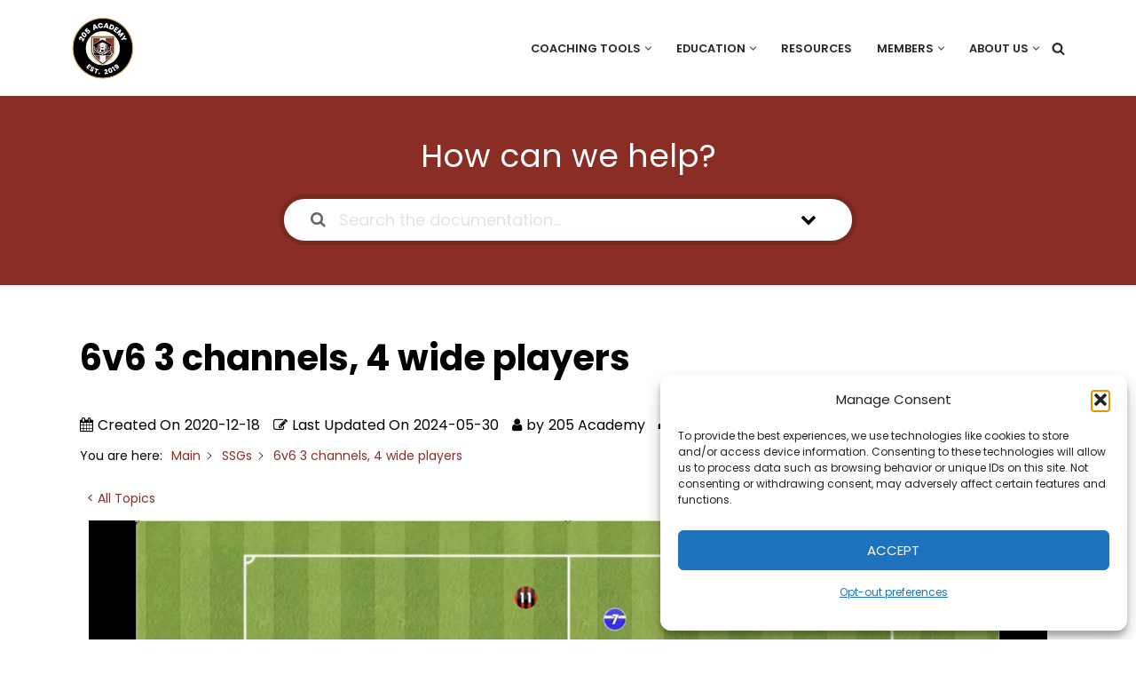

--- FILE ---
content_type: text/html; charset=UTF-8
request_url: https://205sports.org/library/205-training-activities/ssgs/6v6-3-channels-4-wide-players/
body_size: 25926
content:
<!DOCTYPE html>
<html lang="en-US">

<head>
	
	<meta charset="UTF-8">
	<meta name="viewport" content="width=device-width, initial-scale=1, minimum-scale=1">
	<link rel="profile" href="http://gmpg.org/xfn/11">
		<meta name='robots' content='index, follow, max-image-preview:large, max-snippet:-1, max-video-preview:-1' />

	<!-- This site is optimized with the Yoast SEO Premium plugin v26.8 (Yoast SEO v26.8) - https://yoast.com/product/yoast-seo-premium-wordpress/ -->
	<title>6v6 3 channels, 4 wide players - 205 Academy</title>
	<link rel="canonical" href="https://205sports.org/library/205-training-activities/ssgs/6v6-3-channels-4-wide-players/" />
	<meta property="og:locale" content="en_US" />
	<meta property="og:type" content="article" />
	<meta property="og:title" content="6v6 3 channels, 4 wide players" />
	<meta property="og:description" content="EXPLANATION Field is divided into 3 channels &#8211; teams wide channels and a central channel Teams are organized 4v4 in center w/ 1 player from each team in wide channel &#8211; players in center channel may not enter wide channel &#8211; if ball is played wide, opponent may not pressure, wide players limited to 2&hellip;&nbsp;Read More &raquo;6v6 3 channels, 4 wide players" />
	<meta property="og:url" content="https://205sports.org/library/205-training-activities/ssgs/6v6-3-channels-4-wide-players/" />
	<meta property="og:site_name" content="205 Academy" />
	<meta property="article:publisher" content="https://www.facebook.com/205Sports/" />
	<meta property="article:modified_time" content="2024-05-31T00:18:28+00:00" />
	<meta property="og:image" content="https://205sports.org/wp-content/uploads/2020/12/6v6-3-channels-4-wide-players-1024x776.jpg" />
	<meta name="twitter:card" content="summary_large_image" />
	<meta name="twitter:site" content="@205_Sports" />
	<meta name="twitter:label1" content="Est. reading time" />
	<meta name="twitter:data1" content="1 minute" />
	<script type="application/ld+json" class="yoast-schema-graph">{"@context":"https://schema.org","@graph":[{"@type":"WebPage","@id":"https://205sports.org/library/205-training-activities/ssgs/6v6-3-channels-4-wide-players/","url":"https://205sports.org/library/205-training-activities/ssgs/6v6-3-channels-4-wide-players/","name":"6v6 3 channels, 4 wide players - 205 Academy","isPartOf":{"@id":"https://205sports.org/#website"},"primaryImageOfPage":{"@id":"https://205sports.org/library/205-training-activities/ssgs/6v6-3-channels-4-wide-players/#primaryimage"},"image":{"@id":"https://205sports.org/library/205-training-activities/ssgs/6v6-3-channels-4-wide-players/#primaryimage"},"thumbnailUrl":"https://205sports.org/wp-content/uploads/2020/12/6v6-3-channels-4-wide-players-1024x776.jpg","datePublished":"2020-12-19T03:11:38+00:00","dateModified":"2024-05-31T00:18:28+00:00","breadcrumb":{"@id":"https://205sports.org/library/205-training-activities/ssgs/6v6-3-channels-4-wide-players/#breadcrumb"},"inLanguage":"en-US","potentialAction":[{"@type":"ReadAction","target":["https://205sports.org/library/205-training-activities/ssgs/6v6-3-channels-4-wide-players/"]}]},{"@type":"ImageObject","inLanguage":"en-US","@id":"https://205sports.org/library/205-training-activities/ssgs/6v6-3-channels-4-wide-players/#primaryimage","url":"https://205sports.org/wp-content/uploads/2020/12/6v6-3-channels-4-wide-players.jpg","contentUrl":"https://205sports.org/wp-content/uploads/2020/12/6v6-3-channels-4-wide-players.jpg","width":1960,"height":1485},{"@type":"BreadcrumbList","@id":"https://205sports.org/library/205-training-activities/ssgs/6v6-3-channels-4-wide-players/#breadcrumb","itemListElement":[{"@type":"ListItem","position":1,"name":"Home","item":"https://205sports.org/"},{"@type":"ListItem","position":2,"name":"205 training activities","item":"https://205sports.org/library/205-training-activities-archive/"},{"@type":"ListItem","position":3,"name":"6v6 3 channels, 4 wide players"}]},{"@type":"WebSite","@id":"https://205sports.org/#website","url":"https://205sports.org/","name":"205 Academy","description":"Elevating every player. Empowering every coach.","publisher":{"@id":"https://205sports.org/#organization"},"potentialAction":[{"@type":"SearchAction","target":{"@type":"EntryPoint","urlTemplate":"https://205sports.org/?s={search_term_string}"},"query-input":{"@type":"PropertyValueSpecification","valueRequired":true,"valueName":"search_term_string"}}],"inLanguage":"en-US"},{"@type":"Organization","@id":"https://205sports.org/#organization","name":"205 Academy","url":"https://205sports.org/","logo":{"@type":"ImageObject","inLanguage":"en-US","@id":"https://205sports.org/#/schema/logo/image/","url":"https://205sports.org/wp-content/uploads/2026/01/205-logo-250427-150x150-1.png","contentUrl":"https://205sports.org/wp-content/uploads/2026/01/205-logo-250427-150x150-1.png","width":150,"height":150,"caption":"205 Academy"},"image":{"@id":"https://205sports.org/#/schema/logo/image/"},"sameAs":["https://www.facebook.com/205Sports/","https://x.com/205_Sports","https://www.instagram.com/205_Sports/","https://www.linkedin.com/in/scottschoenthal/","https://www.youtube.com/channel/UC31OBVoSGL41q0Q16wKhZQg"]}]}</script>
	<!-- / Yoast SEO Premium plugin. -->


<link rel='dns-prefetch' href='//fonts.googleapis.com' />
<link rel="alternate" type="application/rss+xml" title="205 Academy &raquo; Feed" href="https://205sports.org/feed/" />
<link rel="alternate" type="application/rss+xml" title="205 Academy &raquo; Comments Feed" href="https://205sports.org/comments/feed/" />
<link rel="alternate" title="oEmbed (JSON)" type="application/json+oembed" href="https://205sports.org/wp-json/oembed/1.0/embed?url=https%3A%2F%2F205sports.org%2Flibrary%2F205-training-activities%2Fssgs%2F6v6-3-channels-4-wide-players%2F" />
<link rel="alternate" title="oEmbed (XML)" type="text/xml+oembed" href="https://205sports.org/wp-json/oembed/1.0/embed?url=https%3A%2F%2F205sports.org%2Flibrary%2F205-training-activities%2Fssgs%2F6v6-3-channels-4-wide-players%2F&#038;format=xml" />
<style id='wp-img-auto-sizes-contain-inline-css'>
img:is([sizes=auto i],[sizes^="auto," i]){contain-intrinsic-size:3000px 1500px}
/*# sourceURL=wp-img-auto-sizes-contain-inline-css */
</style>
<link rel='stylesheet' id='mp-theme-css' href='https://205sports.org/wp-content/plugins/memberpress/css/ui/theme.css?ver=1.12.11' media='all' />
<link rel='stylesheet' id='fluentform-elementor-widget-css' href='https://205sports.org/wp-content/plugins/fluentform/assets/css/fluent-forms-elementor-widget.css?ver=6.1.14' media='all' />
<style id='classic-theme-styles-inline-css'>
/*! This file is auto-generated */
.wp-block-button__link{color:#fff;background-color:#32373c;border-radius:9999px;box-shadow:none;text-decoration:none;padding:calc(.667em + 2px) calc(1.333em + 2px);font-size:1.125em}.wp-block-file__button{background:#32373c;color:#fff;text-decoration:none}
/*# sourceURL=/wp-includes/css/classic-themes.min.css */
</style>
<style id='global-styles-inline-css'>
:root{--wp--preset--aspect-ratio--square: 1;--wp--preset--aspect-ratio--4-3: 4/3;--wp--preset--aspect-ratio--3-4: 3/4;--wp--preset--aspect-ratio--3-2: 3/2;--wp--preset--aspect-ratio--2-3: 2/3;--wp--preset--aspect-ratio--16-9: 16/9;--wp--preset--aspect-ratio--9-16: 9/16;--wp--preset--color--black: #000000;--wp--preset--color--cyan-bluish-gray: #abb8c3;--wp--preset--color--white: #ffffff;--wp--preset--color--pale-pink: #f78da7;--wp--preset--color--vivid-red: #cf2e2e;--wp--preset--color--luminous-vivid-orange: #ff6900;--wp--preset--color--luminous-vivid-amber: #fcb900;--wp--preset--color--light-green-cyan: #7bdcb5;--wp--preset--color--vivid-green-cyan: #00d084;--wp--preset--color--pale-cyan-blue: #8ed1fc;--wp--preset--color--vivid-cyan-blue: #0693e3;--wp--preset--color--vivid-purple: #9b51e0;--wp--preset--color--neve-link-color: var(--nv-primary-accent);--wp--preset--color--neve-link-hover-color: var(--nv-secondary-accent);--wp--preset--color--nv-site-bg: var(--nv-site-bg);--wp--preset--color--nv-light-bg: var(--nv-light-bg);--wp--preset--color--nv-dark-bg: var(--nv-dark-bg);--wp--preset--color--neve-text-color: var(--nv-text-color);--wp--preset--color--nv-text-dark-bg: var(--nv-text-dark-bg);--wp--preset--color--nv-c-1: var(--nv-c-1);--wp--preset--color--nv-c-2: var(--nv-c-2);--wp--preset--gradient--vivid-cyan-blue-to-vivid-purple: linear-gradient(135deg,rgb(6,147,227) 0%,rgb(155,81,224) 100%);--wp--preset--gradient--light-green-cyan-to-vivid-green-cyan: linear-gradient(135deg,rgb(122,220,180) 0%,rgb(0,208,130) 100%);--wp--preset--gradient--luminous-vivid-amber-to-luminous-vivid-orange: linear-gradient(135deg,rgb(252,185,0) 0%,rgb(255,105,0) 100%);--wp--preset--gradient--luminous-vivid-orange-to-vivid-red: linear-gradient(135deg,rgb(255,105,0) 0%,rgb(207,46,46) 100%);--wp--preset--gradient--very-light-gray-to-cyan-bluish-gray: linear-gradient(135deg,rgb(238,238,238) 0%,rgb(169,184,195) 100%);--wp--preset--gradient--cool-to-warm-spectrum: linear-gradient(135deg,rgb(74,234,220) 0%,rgb(151,120,209) 20%,rgb(207,42,186) 40%,rgb(238,44,130) 60%,rgb(251,105,98) 80%,rgb(254,248,76) 100%);--wp--preset--gradient--blush-light-purple: linear-gradient(135deg,rgb(255,206,236) 0%,rgb(152,150,240) 100%);--wp--preset--gradient--blush-bordeaux: linear-gradient(135deg,rgb(254,205,165) 0%,rgb(254,45,45) 50%,rgb(107,0,62) 100%);--wp--preset--gradient--luminous-dusk: linear-gradient(135deg,rgb(255,203,112) 0%,rgb(199,81,192) 50%,rgb(65,88,208) 100%);--wp--preset--gradient--pale-ocean: linear-gradient(135deg,rgb(255,245,203) 0%,rgb(182,227,212) 50%,rgb(51,167,181) 100%);--wp--preset--gradient--electric-grass: linear-gradient(135deg,rgb(202,248,128) 0%,rgb(113,206,126) 100%);--wp--preset--gradient--midnight: linear-gradient(135deg,rgb(2,3,129) 0%,rgb(40,116,252) 100%);--wp--preset--font-size--small: 13px;--wp--preset--font-size--medium: 20px;--wp--preset--font-size--large: 36px;--wp--preset--font-size--x-large: 42px;--wp--preset--spacing--20: 0.44rem;--wp--preset--spacing--30: 0.67rem;--wp--preset--spacing--40: 1rem;--wp--preset--spacing--50: 1.5rem;--wp--preset--spacing--60: 2.25rem;--wp--preset--spacing--70: 3.38rem;--wp--preset--spacing--80: 5.06rem;--wp--preset--shadow--natural: 6px 6px 9px rgba(0, 0, 0, 0.2);--wp--preset--shadow--deep: 12px 12px 50px rgba(0, 0, 0, 0.4);--wp--preset--shadow--sharp: 6px 6px 0px rgba(0, 0, 0, 0.2);--wp--preset--shadow--outlined: 6px 6px 0px -3px rgb(255, 255, 255), 6px 6px rgb(0, 0, 0);--wp--preset--shadow--crisp: 6px 6px 0px rgb(0, 0, 0);}:where(.is-layout-flex){gap: 0.5em;}:where(.is-layout-grid){gap: 0.5em;}body .is-layout-flex{display: flex;}.is-layout-flex{flex-wrap: wrap;align-items: center;}.is-layout-flex > :is(*, div){margin: 0;}body .is-layout-grid{display: grid;}.is-layout-grid > :is(*, div){margin: 0;}:where(.wp-block-columns.is-layout-flex){gap: 2em;}:where(.wp-block-columns.is-layout-grid){gap: 2em;}:where(.wp-block-post-template.is-layout-flex){gap: 1.25em;}:where(.wp-block-post-template.is-layout-grid){gap: 1.25em;}.has-black-color{color: var(--wp--preset--color--black) !important;}.has-cyan-bluish-gray-color{color: var(--wp--preset--color--cyan-bluish-gray) !important;}.has-white-color{color: var(--wp--preset--color--white) !important;}.has-pale-pink-color{color: var(--wp--preset--color--pale-pink) !important;}.has-vivid-red-color{color: var(--wp--preset--color--vivid-red) !important;}.has-luminous-vivid-orange-color{color: var(--wp--preset--color--luminous-vivid-orange) !important;}.has-luminous-vivid-amber-color{color: var(--wp--preset--color--luminous-vivid-amber) !important;}.has-light-green-cyan-color{color: var(--wp--preset--color--light-green-cyan) !important;}.has-vivid-green-cyan-color{color: var(--wp--preset--color--vivid-green-cyan) !important;}.has-pale-cyan-blue-color{color: var(--wp--preset--color--pale-cyan-blue) !important;}.has-vivid-cyan-blue-color{color: var(--wp--preset--color--vivid-cyan-blue) !important;}.has-vivid-purple-color{color: var(--wp--preset--color--vivid-purple) !important;}.has-neve-link-color-color{color: var(--wp--preset--color--neve-link-color) !important;}.has-neve-link-hover-color-color{color: var(--wp--preset--color--neve-link-hover-color) !important;}.has-nv-site-bg-color{color: var(--wp--preset--color--nv-site-bg) !important;}.has-nv-light-bg-color{color: var(--wp--preset--color--nv-light-bg) !important;}.has-nv-dark-bg-color{color: var(--wp--preset--color--nv-dark-bg) !important;}.has-neve-text-color-color{color: var(--wp--preset--color--neve-text-color) !important;}.has-nv-text-dark-bg-color{color: var(--wp--preset--color--nv-text-dark-bg) !important;}.has-nv-c-1-color{color: var(--wp--preset--color--nv-c-1) !important;}.has-nv-c-2-color{color: var(--wp--preset--color--nv-c-2) !important;}.has-black-background-color{background-color: var(--wp--preset--color--black) !important;}.has-cyan-bluish-gray-background-color{background-color: var(--wp--preset--color--cyan-bluish-gray) !important;}.has-white-background-color{background-color: var(--wp--preset--color--white) !important;}.has-pale-pink-background-color{background-color: var(--wp--preset--color--pale-pink) !important;}.has-vivid-red-background-color{background-color: var(--wp--preset--color--vivid-red) !important;}.has-luminous-vivid-orange-background-color{background-color: var(--wp--preset--color--luminous-vivid-orange) !important;}.has-luminous-vivid-amber-background-color{background-color: var(--wp--preset--color--luminous-vivid-amber) !important;}.has-light-green-cyan-background-color{background-color: var(--wp--preset--color--light-green-cyan) !important;}.has-vivid-green-cyan-background-color{background-color: var(--wp--preset--color--vivid-green-cyan) !important;}.has-pale-cyan-blue-background-color{background-color: var(--wp--preset--color--pale-cyan-blue) !important;}.has-vivid-cyan-blue-background-color{background-color: var(--wp--preset--color--vivid-cyan-blue) !important;}.has-vivid-purple-background-color{background-color: var(--wp--preset--color--vivid-purple) !important;}.has-neve-link-color-background-color{background-color: var(--wp--preset--color--neve-link-color) !important;}.has-neve-link-hover-color-background-color{background-color: var(--wp--preset--color--neve-link-hover-color) !important;}.has-nv-site-bg-background-color{background-color: var(--wp--preset--color--nv-site-bg) !important;}.has-nv-light-bg-background-color{background-color: var(--wp--preset--color--nv-light-bg) !important;}.has-nv-dark-bg-background-color{background-color: var(--wp--preset--color--nv-dark-bg) !important;}.has-neve-text-color-background-color{background-color: var(--wp--preset--color--neve-text-color) !important;}.has-nv-text-dark-bg-background-color{background-color: var(--wp--preset--color--nv-text-dark-bg) !important;}.has-nv-c-1-background-color{background-color: var(--wp--preset--color--nv-c-1) !important;}.has-nv-c-2-background-color{background-color: var(--wp--preset--color--nv-c-2) !important;}.has-black-border-color{border-color: var(--wp--preset--color--black) !important;}.has-cyan-bluish-gray-border-color{border-color: var(--wp--preset--color--cyan-bluish-gray) !important;}.has-white-border-color{border-color: var(--wp--preset--color--white) !important;}.has-pale-pink-border-color{border-color: var(--wp--preset--color--pale-pink) !important;}.has-vivid-red-border-color{border-color: var(--wp--preset--color--vivid-red) !important;}.has-luminous-vivid-orange-border-color{border-color: var(--wp--preset--color--luminous-vivid-orange) !important;}.has-luminous-vivid-amber-border-color{border-color: var(--wp--preset--color--luminous-vivid-amber) !important;}.has-light-green-cyan-border-color{border-color: var(--wp--preset--color--light-green-cyan) !important;}.has-vivid-green-cyan-border-color{border-color: var(--wp--preset--color--vivid-green-cyan) !important;}.has-pale-cyan-blue-border-color{border-color: var(--wp--preset--color--pale-cyan-blue) !important;}.has-vivid-cyan-blue-border-color{border-color: var(--wp--preset--color--vivid-cyan-blue) !important;}.has-vivid-purple-border-color{border-color: var(--wp--preset--color--vivid-purple) !important;}.has-neve-link-color-border-color{border-color: var(--wp--preset--color--neve-link-color) !important;}.has-neve-link-hover-color-border-color{border-color: var(--wp--preset--color--neve-link-hover-color) !important;}.has-nv-site-bg-border-color{border-color: var(--wp--preset--color--nv-site-bg) !important;}.has-nv-light-bg-border-color{border-color: var(--wp--preset--color--nv-light-bg) !important;}.has-nv-dark-bg-border-color{border-color: var(--wp--preset--color--nv-dark-bg) !important;}.has-neve-text-color-border-color{border-color: var(--wp--preset--color--neve-text-color) !important;}.has-nv-text-dark-bg-border-color{border-color: var(--wp--preset--color--nv-text-dark-bg) !important;}.has-nv-c-1-border-color{border-color: var(--wp--preset--color--nv-c-1) !important;}.has-nv-c-2-border-color{border-color: var(--wp--preset--color--nv-c-2) !important;}.has-vivid-cyan-blue-to-vivid-purple-gradient-background{background: var(--wp--preset--gradient--vivid-cyan-blue-to-vivid-purple) !important;}.has-light-green-cyan-to-vivid-green-cyan-gradient-background{background: var(--wp--preset--gradient--light-green-cyan-to-vivid-green-cyan) !important;}.has-luminous-vivid-amber-to-luminous-vivid-orange-gradient-background{background: var(--wp--preset--gradient--luminous-vivid-amber-to-luminous-vivid-orange) !important;}.has-luminous-vivid-orange-to-vivid-red-gradient-background{background: var(--wp--preset--gradient--luminous-vivid-orange-to-vivid-red) !important;}.has-very-light-gray-to-cyan-bluish-gray-gradient-background{background: var(--wp--preset--gradient--very-light-gray-to-cyan-bluish-gray) !important;}.has-cool-to-warm-spectrum-gradient-background{background: var(--wp--preset--gradient--cool-to-warm-spectrum) !important;}.has-blush-light-purple-gradient-background{background: var(--wp--preset--gradient--blush-light-purple) !important;}.has-blush-bordeaux-gradient-background{background: var(--wp--preset--gradient--blush-bordeaux) !important;}.has-luminous-dusk-gradient-background{background: var(--wp--preset--gradient--luminous-dusk) !important;}.has-pale-ocean-gradient-background{background: var(--wp--preset--gradient--pale-ocean) !important;}.has-electric-grass-gradient-background{background: var(--wp--preset--gradient--electric-grass) !important;}.has-midnight-gradient-background{background: var(--wp--preset--gradient--midnight) !important;}.has-small-font-size{font-size: var(--wp--preset--font-size--small) !important;}.has-medium-font-size{font-size: var(--wp--preset--font-size--medium) !important;}.has-large-font-size{font-size: var(--wp--preset--font-size--large) !important;}.has-x-large-font-size{font-size: var(--wp--preset--font-size--x-large) !important;}
:where(.wp-block-post-template.is-layout-flex){gap: 1.25em;}:where(.wp-block-post-template.is-layout-grid){gap: 1.25em;}
:where(.wp-block-term-template.is-layout-flex){gap: 1.25em;}:where(.wp-block-term-template.is-layout-grid){gap: 1.25em;}
:where(.wp-block-columns.is-layout-flex){gap: 2em;}:where(.wp-block-columns.is-layout-grid){gap: 2em;}
:root :where(.wp-block-pullquote){font-size: 1.5em;line-height: 1.6;}
/*# sourceURL=global-styles-inline-css */
</style>
<link rel='stylesheet' id='widgetopts-styles-css' href='https://205sports.org/wp-content/plugins/widget-options/assets/css/widget-options.css?ver=4.1.3' media='all' />
<link rel='stylesheet' id='wpda_wpdp_public-css' href='https://205sports.org/wp-content/plugins/wp-data-access/public/../assets/css/wpda_public.css?ver=5.5.65' media='all' />
<link rel='stylesheet' id='cmplz-general-css' href='https://205sports.org/wp-content/plugins/complianz-gdpr/assets/css/cookieblocker.min.css?ver=1766546688' media='all' />
<link rel='stylesheet' id='ivory-search-styles-css' href='https://205sports.org/wp-content/plugins/add-search-to-menu/public/css/ivory-search.min.css?ver=5.5.14' media='all' />
<link rel='stylesheet' id='epkb-icon-fonts-css' href='https://205sports.org/wp-content/plugins/echo-knowledge-base/css/epkb-icon-fonts.min.css?ver=15.920.0' media='all' />
<link rel='stylesheet' id='asea-public-styles-css' href='https://205sports.org/wp-content/plugins/echo-advanced-search/css/public-styles.min.css?ver=3.6.0' media='all' />
<link rel='stylesheet' id='eprf-public-styles-css' href='https://205sports.org/wp-content/plugins/echo-article-rating-and-feedback/css/public-styles.min.css?ver=2.4.0' media='all' />
<link rel='stylesheet' id='elay-public-modular-styles-css' href='https://205sports.org/wp-content/plugins/echo-elegant-layouts/css/public-modular-styles.min.css?ver=3.4.2' media='all' />
<link rel='stylesheet' id='if-menu-site-css-css' href='https://205sports.org/wp-content/plugins/if-menu/assets/if-menu-site.css?ver=6.9' media='all' />
<link rel='stylesheet' id='neve-style-css' href='https://205sports.org/wp-content/themes/neve/style-main-new.min.css?ver=4.2.2' media='all' />
<style id='neve-style-inline-css'>
.is-menu-sidebar .header-menu-sidebar { visibility: visible; }.is-menu-sidebar.menu_sidebar_slide_left .header-menu-sidebar { transform: translate3d(0, 0, 0); left: 0; }.is-menu-sidebar.menu_sidebar_slide_right .header-menu-sidebar { transform: translate3d(0, 0, 0); right: 0; }.is-menu-sidebar.menu_sidebar_pull_right .header-menu-sidebar, .is-menu-sidebar.menu_sidebar_pull_left .header-menu-sidebar { transform: translateX(0); }.is-menu-sidebar.menu_sidebar_dropdown .header-menu-sidebar { height: auto; }.is-menu-sidebar.menu_sidebar_dropdown .header-menu-sidebar-inner { max-height: 400px; padding: 20px 0; }.is-menu-sidebar.menu_sidebar_full_canvas .header-menu-sidebar { opacity: 1; }.header-menu-sidebar .menu-item-nav-search:not(.floating) { pointer-events: none; }.header-menu-sidebar .menu-item-nav-search .is-menu-sidebar { pointer-events: unset; }
.nv-meta-list li.meta:not(:last-child):after { content:"/" }.nv-meta-list .no-mobile{
			display:none;
		}.nv-meta-list li.last::after{
			content: ""!important;
		}@media (min-width: 769px) {
			.nv-meta-list .no-mobile {
				display: inline-block;
			}
			.nv-meta-list li.last:not(:last-child)::after {
		 		content: "/" !important;
			}
		}
.nav-ul li .caret svg, .nav-ul li .caret img{width:var(--smiconsize, 0.5em);height:var(--smiconsize, 0.5em);}.nav-ul .sub-menu {text-transform: var(--texttransform );font-weight: var(--fontweight );font-size: var(--fontsize );line-height: var(--lineheight );letter-spacing: var(--letterspacing );}.nav-ul .sub-menu li {border-style: var(--itembstyle);}
 :root{ --container: 748px;--postwidth:100%; --primarybtnbg: var(--nv-primary-accent); --primarybtnhoverbg: var(--nv-primary-accent); --primarybtncolor: #fff; --secondarybtncolor: var(--nv-primary-accent); --primarybtnhovercolor: #fff; --secondarybtnhovercolor: var(--nv-primary-accent);--primarybtnborderradius:3px;--secondarybtnborderradius:3px;--secondarybtnborderwidth:3px;--btnpadding:13px 15px;--primarybtnpadding:13px 15px;--secondarybtnpadding:calc(13px - 3px) calc(15px - 3px); --bodyfontfamily: Poppins; --bodyfontsize: 15px; --bodylineheight: 1.6; --bodyletterspacing: 0px; --bodyfontweight: 400; --headingsfontfamily: Poppins; --h1fontsize: 36px; --h1fontweight: 700; --h1lineheight: 1.2; --h1letterspacing: 0px; --h1texttransform: none; --h2fontsize: 28px; --h2fontweight: 700; --h2lineheight: 1.3; --h2letterspacing: 0px; --h2texttransform: none; --h3fontsize: 24px; --h3fontweight: 700; --h3lineheight: 1.4; --h3letterspacing: 0px; --h3texttransform: none; --h4fontsize: 20px; --h4fontweight: 700; --h4lineheight: 1.6; --h4letterspacing: 0px; --h4texttransform: none; --h5fontsize: 16px; --h5fontweight: 700; --h5lineheight: 1.6; --h5letterspacing: 0px; --h5texttransform: none; --h6fontsize: 14px; --h6fontweight: 700; --h6lineheight: 1.6; --h6letterspacing: 0px; --h6texttransform: none;--formfieldborderwidth:2px;--formfieldborderradius:3px; --formfieldbgcolor: var(--nv-site-bg); --formfieldbordercolor: #dddddd; --formfieldcolor: var(--nv-text-color);--formfieldpadding:10px 12px; } .nv-index-posts{ --borderradius:0px; } .has-neve-button-color-color{ color: var(--nv-primary-accent)!important; } .has-neve-button-color-background-color{ background-color: var(--nv-primary-accent)!important; } .single-post-container .alignfull > [class*="__inner-container"], .single-post-container .alignwide > [class*="__inner-container"]{ max-width:718px } .nv-meta-list{ --avatarsize: 20px; } .single .nv-meta-list{ --avatarsize: 20px; } .nv-post-cover{ --height: 250px;--padding:40px 15px;--justify: flex-start; --textalign: left; --valign: center; } .nv-post-cover .nv-title-meta-wrap, .nv-page-title-wrap, .entry-header{ --textalign: left; } .nv-is-boxed.nv-title-meta-wrap{ --padding:40px 15px; --bgcolor: var(--nv-dark-bg); } .nv-overlay{ --opacity: 50; --blendmode: normal; } .nv-is-boxed.nv-comments-wrap{ --padding:20px; } .nv-is-boxed.comment-respond{ --padding:20px; } .single:not(.single-product), .page{ --c-vspace:0 0 0 0;; } .scroll-to-top{ --color: var(--nv-text-dark-bg);--padding:8px 10px; --borderradius: 3px; --bgcolor: var(--nv-primary-accent); --hovercolor: var(--nv-text-dark-bg); --hoverbgcolor: var(--nv-primary-accent);--size:16px; } .global-styled{ --bgcolor: var(--nv-site-bg); } .header-top{ --rowbcolor: var(--nv-light-bg); --color: var(--nv-text-color); --bgcolor: var(--nv-site-bg); } .header-main{ --rowbcolor: var(--nv-light-bg); --color: var(--nv-text-color); --bgcolor: var(--nv-site-bg); } .header-bottom{ --rowbcolor: var(--nv-light-bg); --color: var(--nv-text-color); --bgcolor: var(--nv-site-bg); } .header-menu-sidebar-bg{ --justify: flex-start; --textalign: left;--flexg: 1;--wrapdropdownwidth: auto; --color: var(--nv-text-color); --bgcolor: var(--nv-site-bg); } .header-menu-sidebar{ width: 360px; } .builder-item--logo{ --maxwidth: 72px; --fs: 20px;--padding:10px 0;--margin:0; --textalign: left;--justify: flex-start; } .builder-item--nav-icon,.header-menu-sidebar .close-sidebar-panel .navbar-toggle{ --borderradius:0; } .builder-item--nav-icon{ --label-margin:0 5px 0 0;;--padding:10px 15px;--margin:0; } .builder-item--primary-menu{ --hovercolor: var(--nv-c-1); --hovertextcolor: var(--nv-text-color); --activecolor: var(--nv-primary-accent); --spacing: 20px; --height: 25px; --smiconsize: 7px;--padding:0;--margin:0; --fontfamily: Poppins; --fontsize: 1em; --lineheight: 1.6em; --letterspacing: 0px; --fontweight: 600; --texttransform: uppercase; --iconsize: 1em; } .builder-item--primary-menu .sub-menu{ --bstyle: none; --itembstyle: none; --texttransform: uppercase; --fontweight: 600; --fontsize: 1em; --lineheight: 1.6em; --letterspacing: 0px; } .hfg-is-group.has-primary-menu .inherit-ff{ --inheritedff: Poppins; --inheritedfw: 600; } .builder-item--header_search_responsive{ --iconsize: 15px; --formfieldfontsize: 14px;--formfieldborderwidth:2px;--formfieldborderradius:2px; --height: 40px;--padding:0 10px;--margin:0; } .footer-top-inner .row{ grid-template-columns:1fr 1fr 1fr; --valign: flex-start; } .footer-top{ --rowbcolor: var(--nv-light-bg); --color: var(--nv-text-color); --bgcolor: var(--nv-site-bg); } .footer-main-inner .row{ grid-template-columns:1fr 1fr 1fr; --valign: flex-start; } .footer-main{ --rowbcolor: var(--nv-light-bg); --color: var(--nv-text-color); --bgcolor: var(--nv-site-bg); } .footer-bottom-inner .row{ grid-template-columns:1fr 1fr 1fr; --valign: flex-start; } .footer-bottom{ --rowbcolor: var(--nv-light-bg); --color: var(--nv-text-dark-bg); --bgcolor: var(--nv-dark-bg); } .builder-item--footer_copyright{ --padding:0;--margin:0; --fontsize: 1em; --lineheight: 1.6em; --letterspacing: 0px; --fontweight: 400; --texttransform: none; --iconsize: 1em; --textalign: left;--justify: flex-start; } .page_header-top{ --rowbcolor: var(--nv-light-bg); --color: var(--nv-text-color); --bgcolor: var(--nv-site-bg); } .page_header-bottom{ --rowbcolor: var(--nv-light-bg); --color: var(--nv-text-color); --bgcolor: var(--nv-site-bg); } @media(min-width: 576px){ :root{ --container: 992px;--postwidth:50%;--btnpadding:13px 15px;--primarybtnpadding:13px 15px;--secondarybtnpadding:calc(13px - 3px) calc(15px - 3px); --bodyfontsize: 16px; --bodylineheight: 1.6; --bodyletterspacing: 0px; --h1fontsize: 38px; --h1lineheight: 1.2; --h1letterspacing: 0px; --h2fontsize: 30px; --h2lineheight: 1.2; --h2letterspacing: 0px; --h3fontsize: 26px; --h3lineheight: 1.4; --h3letterspacing: 0px; --h4fontsize: 22px; --h4lineheight: 1.5; --h4letterspacing: 0px; --h5fontsize: 18px; --h5lineheight: 1.6; --h5letterspacing: 0px; --h6fontsize: 14px; --h6lineheight: 1.6; --h6letterspacing: 0px; } .single-post-container .alignfull > [class*="__inner-container"], .single-post-container .alignwide > [class*="__inner-container"]{ max-width:962px } .nv-meta-list{ --avatarsize: 20px; } .single .nv-meta-list{ --avatarsize: 20px; } .nv-post-cover{ --height: 320px;--padding:60px 30px;--justify: flex-start; --textalign: left; --valign: center; } .nv-post-cover .nv-title-meta-wrap, .nv-page-title-wrap, .entry-header{ --textalign: left; } .nv-is-boxed.nv-title-meta-wrap{ --padding:60px 30px; } .nv-is-boxed.nv-comments-wrap{ --padding:30px; } .nv-is-boxed.comment-respond{ --padding:30px; } .single:not(.single-product), .page{ --c-vspace:0 0 0 0;; } .scroll-to-top{ --padding:8px 10px;--size:16px; } .header-menu-sidebar-bg{ --justify: flex-start; --textalign: left;--flexg: 1;--wrapdropdownwidth: auto; } .header-menu-sidebar{ width: 360px; } .builder-item--logo{ --maxwidth: 72px; --fs: 24px;--padding:10px 0;--margin:0; --textalign: left;--justify: flex-start; } .builder-item--nav-icon{ --label-margin:0 5px 0 0;;--padding:10px 15px;--margin:0; } .builder-item--primary-menu{ --spacing: 20px; --height: 25px; --smiconsize: 7px;--padding:0;--margin:0; --fontsize: 1em; --lineheight: 1.6em; --letterspacing: 0px; --iconsize: 1em; } .builder-item--primary-menu .sub-menu{ --fontsize: 1em; --lineheight: 1.6em; --letterspacing: 0px; } .builder-item--header_search_responsive{ --formfieldfontsize: 14px;--formfieldborderwidth:2px;--formfieldborderradius:2px; --height: 40px;--padding:0 10px;--margin:0; } .builder-item--footer_copyright{ --padding:0;--margin:0; --fontsize: 1em; --lineheight: 1.6em; --letterspacing: 0px; --iconsize: 1em; --textalign: left;--justify: flex-start; } }@media(min-width: 960px){ :root{ --container: 1170px;--postwidth:33.333333333333%;--btnpadding:13px 15px;--primarybtnpadding:13px 15px;--secondarybtnpadding:calc(13px - 3px) calc(15px - 3px); --bodyfontsize: 16px; --bodylineheight: 1.7; --bodyletterspacing: 0px; --h1fontsize: 40px; --h1lineheight: 1.1; --h1letterspacing: 0px; --h2fontsize: 32px; --h2lineheight: 1.2; --h2letterspacing: 0px; --h3fontsize: 28px; --h3lineheight: 1.4; --h3letterspacing: 0px; --h4fontsize: 24px; --h4lineheight: 1.5; --h4letterspacing: 0px; --h5fontsize: 20px; --h5lineheight: 1.6; --h5letterspacing: 0px; --h6fontsize: 16px; --h6lineheight: 1.6; --h6letterspacing: 0px; } body:not(.single):not(.archive):not(.blog):not(.search):not(.error404) .neve-main > .container .col, body.post-type-archive-course .neve-main > .container .col, body.post-type-archive-llms_membership .neve-main > .container .col{ max-width: 70%; } body:not(.single):not(.archive):not(.blog):not(.search):not(.error404) .nv-sidebar-wrap, body.post-type-archive-course .nv-sidebar-wrap, body.post-type-archive-llms_membership .nv-sidebar-wrap{ max-width: 30%; } .neve-main > .archive-container .nv-index-posts.col{ max-width: 100%; } .neve-main > .archive-container .nv-sidebar-wrap{ max-width: 0%; } .neve-main > .single-post-container .nv-single-post-wrap.col{ max-width: 70%; } .single-post-container .alignfull > [class*="__inner-container"], .single-post-container .alignwide > [class*="__inner-container"]{ max-width:789px } .container-fluid.single-post-container .alignfull > [class*="__inner-container"], .container-fluid.single-post-container .alignwide > [class*="__inner-container"]{ max-width:calc(70% + 15px) } .neve-main > .single-post-container .nv-sidebar-wrap{ max-width: 30%; } .nv-meta-list{ --avatarsize: 20px; } .single .nv-meta-list{ --avatarsize: 20px; } .nv-post-cover{ --height: 200px;--padding:60px 40px;--justify: flex-start; --textalign: left; --valign: center; } .nv-post-cover .nv-title-meta-wrap, .nv-page-title-wrap, .entry-header{ --textalign: left; } .nv-is-boxed.nv-title-meta-wrap{ --padding:60px 40px; } .nv-is-boxed.nv-comments-wrap{ --padding:40px; } .nv-is-boxed.comment-respond{ --padding:40px; } .single:not(.single-product), .page{ --c-vspace:0 0 0 0;; } .scroll-to-top{ --padding:8px 10px;--size:16px; } .header-menu-sidebar-bg{ --justify: flex-start; --textalign: left;--flexg: 1;--wrapdropdownwidth: auto; } .header-menu-sidebar{ width: 360px; } .builder-item--logo{ --maxwidth: 72px; --fs: 24px;--padding:10px 0;--margin:0; --textalign: left;--justify: flex-start; } .builder-item--nav-icon{ --label-margin:0 5px 0 0;;--padding:10px 15px;--margin:0; } .builder-item--primary-menu{ --spacing: 20px; --height: 25px; --smiconsize: 7px;--padding:0;--margin:0; --fontsize: 0.8em; --lineheight: 1.6em; --letterspacing: 0px; --iconsize: 0.8em; } .builder-item--primary-menu .sub-menu{ --fontsize: 1em; --lineheight: 1.6em; --letterspacing: 0px; } .builder-item--header_search_responsive{ --formfieldfontsize: 14px;--formfieldborderwidth:2px;--formfieldborderradius:2px; --height: 40px;--padding:0 10px;--margin:0; } .builder-item--footer_copyright{ --padding:0;--margin:0; --fontsize: 12px; --lineheight: 12px; --letterspacing: 0px; --iconsize: 12px; --textalign: left;--justify: flex-start; } }.nv-content-wrap .elementor a:not(.button):not(.wp-block-file__button){ text-decoration: none; }.scroll-to-top {right: 20px; border: none; position: fixed; bottom: 30px; display: none; opacity: 0; visibility: hidden; transition: opacity 0.3s ease-in-out, visibility 0.3s ease-in-out; align-items: center; justify-content: center; z-index: 999; } @supports (-webkit-overflow-scrolling: touch) { .scroll-to-top { bottom: 74px; } } .scroll-to-top.image { background-position: center; } .scroll-to-top .scroll-to-top-image { width: 100%; height: 100%; } .scroll-to-top .scroll-to-top-label { margin: 0; padding: 5px; } .scroll-to-top:hover { text-decoration: none; } .scroll-to-top.scroll-to-top-left {left: 20px; right: unset;} .scroll-to-top.scroll-show-mobile { display: flex; } @media (min-width: 960px) { .scroll-to-top { display: flex; } }.scroll-to-top { color: var(--color); padding: var(--padding); border-radius: var(--borderradius); background: var(--bgcolor); } .scroll-to-top:hover, .scroll-to-top:focus { color: var(--hovercolor); background: var(--hoverbgcolor); } .scroll-to-top-icon, .scroll-to-top.image .scroll-to-top-image { width: var(--size); height: var(--size); } .scroll-to-top-image { background-image: var(--bgimage); background-size: cover; }:root{--nv-primary-accent:#8a2d24;--nv-secondary-accent:#ffb546;--nv-site-bg:#ffffff;--nv-light-bg:#f4f5f7;--nv-dark-bg:#bfbfbf;--nv-text-color:#272626;--nv-text-dark-bg:#ffffff;--nv-c-1:#f9b034;--nv-c-2:#be574b;--nv-fallback-ff:Arial, Helvetica, sans-serif;}
:root{--e-global-color-nvprimaryaccent:#8a2d24;--e-global-color-nvsecondaryaccent:#ffb546;--e-global-color-nvsitebg:#ffffff;--e-global-color-nvlightbg:#f4f5f7;--e-global-color-nvdarkbg:#bfbfbf;--e-global-color-nvtextcolor:#272626;--e-global-color-nvtextdarkbg:#ffffff;--e-global-color-nvc1:#f9b034;--e-global-color-nvc2:#be574b;}
/*# sourceURL=neve-style-inline-css */
</style>
<link rel='stylesheet' id='neve-blog-pro-css' href='https://205sports.org/wp-content/plugins/neve-pro-addon/includes/modules/blog_pro/assets/style.min.css?ver=3.2.4' media='all' />
<link rel='stylesheet' id='wpforo-widgets-css' href='https://205sports.org/wp-content/plugins/wpforo/themes/classic/widgets.css?ver=2.4.14' media='all' />
<link rel='stylesheet' id='elementor-icons-css' href='https://205sports.org/wp-content/plugins/elementor/assets/lib/eicons/css/elementor-icons.min.css?ver=5.46.0' media='all' />
<link rel='stylesheet' id='elementor-frontend-css' href='https://205sports.org/wp-content/plugins/elementor/assets/css/frontend.min.css?ver=3.34.3' media='all' />
<style id='elementor-frontend-inline-css'>
.elementor-kit-151746{--e-global-color-primary:#6EC1E4;--e-global-color-secondary:#54595F;--e-global-color-text:#7A7A7A;--e-global-color-accent:#61CE70;--e-global-color-2b07f31c:#4054B2;--e-global-color-72a3b163:#23A455;--e-global-color-5d07355d:#000;--e-global-color-71c073a7:#FFF;--e-global-typography-primary-font-family:"Roboto";--e-global-typography-primary-font-weight:600;--e-global-typography-secondary-font-family:"Roboto Slab";--e-global-typography-secondary-font-weight:400;--e-global-typography-text-font-family:"Roboto";--e-global-typography-text-font-weight:400;--e-global-typography-accent-font-family:"Roboto";--e-global-typography-accent-font-weight:500;color:#000000;}.elementor-kit-151746 button,.elementor-kit-151746 input[type="button"],.elementor-kit-151746 input[type="submit"],.elementor-kit-151746 .elementor-button{background-color:#FFB546;font-weight:600;text-transform:uppercase;color:var( --e-global-color-5d07355d );}.elementor-kit-151746 button:hover,.elementor-kit-151746 button:focus,.elementor-kit-151746 input[type="button"]:hover,.elementor-kit-151746 input[type="button"]:focus,.elementor-kit-151746 input[type="submit"]:hover,.elementor-kit-151746 input[type="submit"]:focus,.elementor-kit-151746 .elementor-button:hover,.elementor-kit-151746 .elementor-button:focus{background-color:var( --e-global-color-nvprimaryaccent );color:var( --e-global-color-71c073a7 );}.elementor-kit-151746 e-page-transition{background-color:#FFBC7D;}.elementor-section.elementor-section-boxed > .elementor-container{max-width:1140px;}.e-con{--container-max-width:1140px;}.elementor-widget:not(:last-child){margin-block-end:0px;}.elementor-element{--widgets-spacing:0px 0px;--widgets-spacing-row:0px;--widgets-spacing-column:0px;}{}h1.entry-title{display:var(--page-title-display);}@media(max-width:1024px){.elementor-section.elementor-section-boxed > .elementor-container{max-width:1024px;}.e-con{--container-max-width:1024px;}}@media(max-width:767px){.elementor-section.elementor-section-boxed > .elementor-container{max-width:767px;}.e-con{--container-max-width:767px;}}
.elementor-158301 .elementor-element.elementor-element-74c5391{--divider-border-style:solid;--divider-color:#000;--divider-border-width:1px;}.elementor-158301 .elementor-element.elementor-element-74c5391 .elementor-divider-separator{width:100%;}.elementor-158301 .elementor-element.elementor-element-74c5391 .elementor-divider{padding-block-start:15px;padding-block-end:15px;}
.elementor-172551 .elementor-element.elementor-element-bebc6b3:not(.elementor-motion-effects-element-type-background), .elementor-172551 .elementor-element.elementor-element-bebc6b3 > .elementor-motion-effects-container > .elementor-motion-effects-layer{background-color:var( --e-global-color-nvdarkbg );}.elementor-172551 .elementor-element.elementor-element-bebc6b3{transition:background 0.3s, border 0.3s, border-radius 0.3s, box-shadow 0.3s;color:var( --e-global-color-71c073a7 );}.elementor-172551 .elementor-element.elementor-element-bebc6b3 > .elementor-background-overlay{transition:background 0.3s, border-radius 0.3s, opacity 0.3s;}.elementor-172551 .elementor-element.elementor-element-afdd1e0{line-height:24px;}.elementor-172551 .elementor-element.elementor-element-df795e9{line-height:24px;}.elementor-172551 .elementor-element.elementor-element-df795e9 p{margin-block-end:0px;}.elementor-172551 .elementor-element.elementor-element-b318792{line-height:10px;color:var( --e-global-color-71c073a7 );}.elementor-theme-builder-content-area{height:400px;}.elementor-location-header:before, .elementor-location-footer:before{content:"";display:table;clear:both;}/* Start custom CSS for section, class: .elementor-element-bebc6b3 *//* Underline all links in the footer and set a fixed color */
.elementor-172551 .elementor-element.elementor-element-bebc6b3 a {
    color: #ffffff !important; /* Replace with your preferred HEX color */
    text-decoration: underline !important;
    transition: opacity 0.3s ease;
}

/* Ensure the color stays the same when hovered */
.elementor-172551 .elementor-element.elementor-element-bebc6b3 a:hover {
    color: #ffffff !important; 
    text-decoration: underline !important;
    opacity: 0.8; /* Subtle change to show it's interactive */
}

/* Prevent site-wide "visited" link colors from changing the look */
.elementor-172551 .elementor-element.elementor-element-bebc6b3 a:visited {
    color: #ffffff !important;
}/* End custom CSS */
/*# sourceURL=elementor-frontend-inline-css */
</style>
<link rel='stylesheet' id='neve-elementor-widgets-styles-css' href='https://205sports.org/wp-content/plugins/neve-pro-addon/includes/modules/elementor_booster/assets/css/style.min.css?ver=3.2.4' media='all' />
<link rel='stylesheet' id='font-awesome-5-all-css' href='https://205sports.org/wp-content/plugins/elementor/assets/lib/font-awesome/css/all.min.css?ver=3.2.4' media='all' />
<link rel='stylesheet' id='font-awesome-4-shim-css' href='https://205sports.org/wp-content/plugins/elementor/assets/lib/font-awesome/css/v4-shims.min.css?ver=3.34.3' media='all' />
<link rel='stylesheet' id='widget-divider-css' href='https://205sports.org/wp-content/plugins/elementor/assets/css/widget-divider.min.css?ver=3.34.3' media='all' />
<link rel='stylesheet' id='widget-image-css' href='https://205sports.org/wp-content/plugins/elementor/assets/css/widget-image.min.css?ver=3.34.3' media='all' />
<link rel='stylesheet' id='tablepress-default-css' href='https://205sports.org/wp-content/tablepress-combined.min.css?ver=55' media='all' />
<link rel='stylesheet' id='wpf-embed-css' href='https://205sports.org/wp-content/plugins/wpforo-embeds/assets/css/embed.css?ver=3.1.0' media='all' />
<link rel='stylesheet' id='eael-general-css' href='https://205sports.org/wp-content/plugins/essential-addons-for-elementor-lite/assets/front-end/css/view/general.min.css?ver=6.5.9' media='all' />
<link rel='stylesheet' id='neve-google-font-poppins-css' href='//fonts.googleapis.com/css?family=Poppins%3A600%2C400%2C700&#038;display=swap&#038;ver=4.2.2' media='all' />
<link rel='stylesheet' id='epkb-ap-frontend-layout-vital-css' href='https://205sports.org/wp-content/plugins/echo-knowledge-base/css/ap-frontend-layout-vital.min.css?ver=15.920.0' media='all' />
<link rel='stylesheet' id='epkb-ap-frontend-layout-css' href='https://205sports.org/wp-content/plugins/echo-knowledge-base/css/ap-frontend-layout.min.css?ver=15.920.0' media='all' />
<style id='epkb-ap-frontend-layout-inline-css'>
 #eckb-article-page-container-v2{width:100%}#eckb-article-page-container-v2 #eckb-article-body{width:1140px}#eckb-article-page-container-v2 #eckb-article-body{grid-template-columns:0 100% 0%;}#eckb-article-page-container-v2 #eckb-article-left-sidebar{display:none;}#eckb-article-page-container-v2 #eckb-article-content{grid-column-start:1;grid-column-end:3;}#eckb-article-page-container-v2 #eckb-article-body{grid-template-columns:0% 100% 0;}#eckb-article-page-container-v2 #eckb-article-right-sidebar{display:none;}#eckb-article-page-container-v2 #eckb-article-content{grid-column-start:2;grid-column-end:4;}#eckb-article-page-container-v2 #eckb-article-body{grid-template-columns:0 100% 0;}#eckb-article-page-container-v2 #eckb-article-left-sidebar{display:none;}#eckb-article-page-container-v2 #eckb-article-right-sidebar{display:none;}#eckb-article-page-container-v2 #eckb-article-content{grid-column-start:1;grid-column-end:4;}@media only screen and (max-width:1025px){#eckb-article-page-container-v2{width:100%}#eckb-article-page-container-v2 #eckb-article-body{width:100%}#eckb-article-page-container-v2 #eckb-article-body{grid-template-columns:0 100% 0%;}#eckb-article-page-container-v2 #eckb-article-left-sidebar{display:none;}#eckb-article-page-container-v2 #eckb-article-content{grid-column-start:1;grid-column-end:3;}#eckb-article-page-container-v2 #eckb-article-body{grid-template-columns:0% 100% 0;}#eckb-article-page-container-v2 #eckb-article-right-sidebar{display:none;}#eckb-article-page-container-v2 #eckb-article-content{grid-column-start:2;grid-column-end:4;}#eckb-article-page-container-v2 #eckb-article-body{grid-template-columns:0 100% 0;}#eckb-article-page-container-v2 #eckb-article-left-sidebar{display:none;}#eckb-article-page-container-v2 #eckb-article-right-sidebar{display:none;}#eckb-article-page-container-v2 #eckb-article-content{grid-column-start:1;grid-column-end:4;}}#eckb-article-page-container-v2 #eckb-article-header,#eckb-article-page-container-v2 #eckb-article-content-header-v2,#eckb-article-page-container-v2 #eckb-article-left-sidebar,#eckb-article-page-container-v2 #eckb-article-right-sidebar,#eckb-article-page-container-v2 #epkb-sidebar-container-v2 .epkb-sidebar__heading__inner__cat-name,#eckb-article-page-container-v2 #epkb-sidebar-container-v2 .epkb-category-level-2-3__cat-name,#eckb-article-page-container-v2 #epkb-sidebar-container-v2 .eckb-article-title__text,#eckb-article-page-container-v2 #elay-sidebar-container-v2 .elay-sidebar__heading__inner__cat-name,#eckb-article-page-container-v2 #elay-sidebar-container-v2 .elay-category-level-2-3__cat-name,#eckb-article-page-container-v2 #elay-sidebar-container-v2 .elay-article-title__text,#eckb-article-page-container-v2 .eckb-acll__title,#eckb-article-page-container-v2 .eckb-acll__cat-item__name,#eckb-article-page-container-v2 #eckb-article-content-header,#eckb-article-page-container-v2 .eckb-article-toc .eckb-article-toc__title,#eckb-article-page-container-v2 .eckb-article-toc .eckb-article-toc__level a,#eckb-article-page-container-v2 .eckb-breadcrumb-nav,#eckb-article-page-container-v2 #eckb-article-content-footer{font-family:inherit !important;}#eckb-article-page-container-v2 #eckb-article-left-sidebar{padding:10px 10px 10px 10px;background-color:#ffffff;margin-top:0px;}#eckb-article-page-container-v2 #eckb-article-content{padding:20px;background-color:#ffffff;}.eckb-article-content-created-date-container,.eckb-article-content-last-updated-date-container,.eckb-article-content-author-container,.eckb-article-content-article-views-counter-container,.eckb-ach__article-meta__date-created,.eckb-ach__article-meta__author,.eckb-ach__article-meta__views_counter,.eckb-ach__article-meta__date-updated{color:#000000;font-size:16px !important;}#eckb-article-page-container-v2 #eckb-article-right-sidebar{padding:10px 10px 10px 10px;background-color:#ffffff;margin-top:0px;}@media only screen and (max-width:768px){#eckb-article-page-container-v2{width:100%;}#eckb-article-page-container-v2 #eckb-article-content{grid-column-start:1;grid-column-end:4;}#eckb-article-page-container-v2 #eckb-article-left-sidebar{grid-column-start:1;grid-column-end:4;}#eckb-article-page-container-v2 #eckb-article-right-sidebar{grid-column-start:1;grid-column-end:4;}#eckb-article-page-container-v2 .eckb-article-toc{position:relative;float:left;width:100%;height:auto;top:0;}#eckb-article-page-container-v2 #eckb-article-body{display:flex;flex-direction:column;}#eckb-article-page-container-v2 #eckb-article-left-sidebar{order:3;margin-top:0px!important;}#eckb-article-page-container-v2 #eckb-article-content{order:1;}#eckb-article-page-container-v2 #eckb-article-right-sidebar{order:2;margin-top:0px!important;}}@media print{@page{margin:10px 10px 10px 10px!important;}}#eckb-article-page-container-v2{width:100%}#eckb-article-page-container-v2 #eckb-article-body{width:1140px}#eckb-article-page-container-v2 #eckb-article-body{grid-template-columns:0 100% 0%;}#eckb-article-page-container-v2 #eckb-article-left-sidebar{display:none;}
#eckb-article-page-container-v2 #eckb-article-content{grid-column-start:1;grid-column-end:3;}#eckb-article-page-container-v2 #eckb-article-body{grid-template-columns:0% 100% 0;}#eckb-article-page-container-v2 #eckb-article-right-sidebar{display:none;}#eckb-article-page-container-v2 #eckb-article-content{grid-column-start:2;grid-column-end:4;}#eckb-article-page-container-v2 #eckb-article-body{grid-template-columns:0 100% 0;}#eckb-article-page-container-v2 #eckb-article-left-sidebar{display:none;}#eckb-article-page-container-v2 #eckb-article-right-sidebar{display:none;}#eckb-article-page-container-v2 #eckb-article-content{grid-column-start:1;grid-column-end:4;}@media only screen and (max-width:1025px){#eckb-article-page-container-v2{width:100%}#eckb-article-page-container-v2 #eckb-article-body{width:100%}#eckb-article-page-container-v2 #eckb-article-body{grid-template-columns:0 100% 0%;}#eckb-article-page-container-v2 #eckb-article-left-sidebar{display:none;}#eckb-article-page-container-v2 #eckb-article-content{grid-column-start:1;grid-column-end:3;}#eckb-article-page-container-v2 #eckb-article-body{grid-template-columns:0% 100% 0;}#eckb-article-page-container-v2 #eckb-article-right-sidebar{display:none;}#eckb-article-page-container-v2 #eckb-article-content{grid-column-start:2;grid-column-end:4;}#eckb-article-page-container-v2 #eckb-article-body{grid-template-columns:0 100% 0;}#eckb-article-page-container-v2 #eckb-article-left-sidebar{display:none;}#eckb-article-page-container-v2 #eckb-article-right-sidebar{display:none;}#eckb-article-page-container-v2 #eckb-article-content{grid-column-start:1;grid-column-end:4;}}#eckb-article-page-container-v2 #eckb-article-header,#eckb-article-page-container-v2 #eckb-article-content-header-v2,#eckb-article-page-container-v2 #eckb-article-left-sidebar,#eckb-article-page-container-v2 #eckb-article-right-sidebar,#eckb-article-page-container-v2 #epkb-sidebar-container-v2 .epkb-sidebar__heading__inner__cat-name,#eckb-article-page-container-v2 #epkb-sidebar-container-v2 .epkb-category-level-2-3__cat-name,#eckb-article-page-container-v2 #epkb-sidebar-container-v2 .eckb-article-title__text,#eckb-article-page-container-v2 #elay-sidebar-container-v2 .elay-sidebar__heading__inner__cat-name,#eckb-article-page-container-v2 #elay-sidebar-container-v2 .elay-category-level-2-3__cat-name,#eckb-article-page-container-v2 #elay-sidebar-container-v2 .elay-article-title__text,#eckb-article-page-container-v2 .eckb-acll__title,#eckb-article-page-container-v2 .eckb-acll__cat-item__name,#eckb-article-page-container-v2 #eckb-article-content-header,#eckb-article-page-container-v2 .eckb-article-toc .eckb-article-toc__title,#eckb-article-page-container-v2 .eckb-article-toc .eckb-article-toc__level a,#eckb-article-page-container-v2 .eckb-breadcrumb-nav,#eckb-article-page-container-v2 #eckb-article-content-footer{font-family:inherit !important;}#eckb-article-page-container-v2 #eckb-article-left-sidebar{padding:10px 10px 10px 10px;background-color:#ffffff;margin-top:0px;}#eckb-article-page-container-v2 #eckb-article-content{padding:20px;background-color:#ffffff;}.eckb-article-content-created-date-container,.eckb-article-content-last-updated-date-container,.eckb-article-content-author-container,.eckb-article-content-article-views-counter-container,.eckb-ach__article-meta__date-created,.eckb-ach__article-meta__author,.eckb-ach__article-meta__views_counter,.eckb-ach__article-meta__date-updated{color:#000000;font-size:16px !important;}#eckb-article-page-container-v2 #eckb-article-right-sidebar{padding:10px 10px 10px 10px;background-color:#ffffff;margin-top:0px;}@media only screen and (max-width:768px){#eckb-article-page-container-v2{width:100%;}#eckb-article-page-container-v2 #eckb-article-content{grid-column-start:1;grid-column-end:4;}#eckb-article-page-container-v2 #eckb-article-left-sidebar{grid-column-start:1;grid-column-end:4;}#eckb-article-page-container-v2 #eckb-article-right-sidebar{grid-column-start:1;grid-column-end:4;}#eckb-article-page-container-v2 .eckb-article-toc{position:relative;float:left;width:100%;height:auto;top:0;}#eckb-article-page-container-v2 #eckb-article-body{display:flex;flex-direction:column;}#eckb-article-page-container-v2 #eckb-article-left-sidebar{order:3;margin-top:0px!important;}#eckb-article-page-container-v2 #eckb-article-content{order:1;}#eckb-article-page-container-v2 #eckb-article-right-sidebar{order:2;margin-top:0px!important;}}@media print{@page{margin:10px 10px 10px 10px!important;}}#elay-sidebar-container-v2{border-color:#039be5 !important;border-width:1px !important;border-radius:5px !important;overflow:initial;max-height:initial;}#elay-sidebar-container-v2{background-color:#fdfdfd;}#epkb-ml-sidebar-layout #epkb-ml-sidebar-layout-inner{background-color:#ffffff;}#elay-sidebar-container-v2 .elay-sidebar__cat__top-cat__heading-container,#epkb-ml-sidebar-layout #epkb-ml-sidebar-layout-inner .elay-sidebar__cat__top-cat__heading-container{text-align:left !important;border-width:1px !important;padding-top:8px !important;padding-bottom:8px !important;padding-left:8px !important;padding-right:8px !important;border-bottom-color:#039be5 !important;background-color:#039be5 !important;}
#elay-sidebar-container-v2 .elay-sidebar__cat__top-cat:first-child .elay-sidebar__cat__top-cat__heading-container,#epkb-ml-sidebar-layout #epkb-ml-sidebar-layout-inner .elay-sidebar__cat__top-cat:first-child .elay-sidebar__cat__top-cat__heading-container{border-top-left-radius:5px;border-top-right-radius:5px;}#elay-sidebar-container-v2 .elay-sidebar__cat__top-cat:last-child .elay-sidebar__cat__top-cat__heading-container,#epkb-ml-sidebar-layout #epkb-ml-sidebar-layout-inner .elay-sidebar__cat__top-cat:last-child .elay-sidebar__cat__top-cat__heading-container{border-bottom-left-radius:5px;border-bottom-right-radius:5px;}#elay-sidebar-container-v2 .elay-sidebar__heading__inner .elay-sidebar__heading__inner__name,#epkb-ml-sidebar-layout #epkb-ml-sidebar-layout-inner .elay-sidebar__heading__inner .elay-sidebar__heading__inner__name,#elay-sidebar-container-v2 .elay-sidebar__heading__inner .elay-sidebar__heading__inner__cat-name,#epkb-ml-sidebar-layout #epkb-ml-sidebar-layout-inner .elay-sidebar__heading__inner .elay-sidebar__heading__inner__cat-name,#elay-sidebar-container-v2 .elay-sidebar__heading__inner .elay-sidebar__heading__inner__name>a,#epkb-ml-sidebar-layout #epkb-ml-sidebar-layout-inner .elay-sidebar__heading__inner .elay-sidebar__heading__inner__name>a{color:#333333;text-align:left;}#elay-sidebar-container-v2 .elay-sidebar__heading__inner .elay-sidebar__heading__inner__desc p,#epkb-ml-sidebar-layout #epkb-ml-sidebar-layout-inner .elay-sidebar__heading__inner .elay-sidebar__heading__inner__desc p{color:#b3b3b3;text-align:left;}#elay-sidebar-container-v2 .elay-sidebar__cat__top-cat__body-container,#epkb-ml-sidebar-layout #epkb-ml-sidebar-layout-inner .elay-sidebar__cat__top-cat__body-container{padding-top:8px;padding-bottom:10px;padding-left:0px;padding-right:5px;}#elay-sidebar-container-v2 .elay-sidebar__body__sub-cat .elay-category-level-2-3{padding-top:10px !important;padding-bottom:10px !important;}#elay-sidebar-container-v2 .elay-sidebar__cat__top-cat__body-container .elay-sidebar__body__sub-cat,#epkb-ml-sidebar-layout #epkb-ml-sidebar-layout-inner .elay-sidebar__cat__top-cat__body-container .elay-sidebar__body__sub-cat{padding-left:10px !important;}.elay-sidebar__cat__top-cat__body-container .elay-articles .elay-article-title{color:#333333;}.elay-sidebar__cat__top-cat__body-container .elay-articles .active{color:#000000;background-color:#e8e8e8;}.elay-sidebar__cat__top-cat__body-container .elay-articles .active .elay-article-title{color:#000000;}#eckb-article-widget-sidebar-container h4{color:#333333;font-size:18px !important;}#eckb-article-widget-sidebar-container .widg-widget-article-container li{padding-top:8px !important;padding-bottom:8px !important;font-size:14px !important;}#eckb-article-widget-sidebar-container .widg-widget-categories-contents li{padding-top:8px !important;padding-bottom:8px !important;}#eckb-article-widget-sidebar-container .widg-widget-categories-contents ul .widg-category-title{color:#333333;}#eckb-article-widget-sidebar-container .widg-widget-categories-contents li .widg-category-title{color:#40474f;}#eckb-article-widget-sidebar-container .widg-widget-article-container li .widg-widget-article-icon{color:#039be5;}#eckb-article-widget-sidebar-container .widg-widget-article-container li .widg-article-title{color:#333333;}.widg-widget-article-container .widg-widget-article-contents li a .widg-article-title .widg-widget-article-icon{top:9px !important;}#elay-sidebar-container-v2 .elay-category-level-2-3__cat-name,#eckb-article-widget-sidebar-container .widg-category-title span,#epkb-ml-sidebar-layout #epkb-ml-sidebar-layout-inner .elay-category-level-2-3__cat-name{color:#40474f !important;font-size:16px !important;}#epkb-sidebar-container-v2{background-color:#fdfdfd;border-color:#039be5;border-width:1px;border-radius:5px;}#epkb-sidebar-container-v2 .epkb-sidebar__cat__top-cat__heading-container{text-align:left;border-width:1px;padding-top:8px;padding-bottom:8px;padding-left:8px;padding-right:8px;border-bottom-color:#039be5;background-color:#039be5;}#epkb-sidebar-container-v2 .epkb-sidebar__cat__top-cat:first-child .epkb-sidebar__cat__top-cat__heading-container{border-top-left-radius:5px;border-top-right-radius:5px;}#epkb-sidebar-container-v2 .epkb-sidebar__cat__top-cat:last-child .epkb-sidebar__cat__top-cat__heading-container{border-bottom-left-radius:5px;border-bottom-right-radius:5px;}#epkb-sidebar-container-v2 .epkb-sidebar__heading__inner .epkb-sidebar__heading__inner__name,#epkb-sidebar-container-v2 .epkb-sidebar__heading__inner .epkb-sidebar__heading__inner__cat-name,#epkb-sidebar-container-v2 .epkb-sidebar__heading__inner .epkb-sidebar__heading__inner__name>a{color:#333333;text-align:left;}#epkb-sidebar-container-v2 .epkb-sidebar__heading__inner .epkb-sidebar__heading__inner__desc p{color:#b3b3b3;text-align:left;}#epkb-sidebar-container-v2 .epkb-sidebar__cat__top-cat__body-container{padding-top:8px;padding-bottom:10px;padding-left:0px;padding-right:5px;}#epkb-sidebar-container-v2 .epkb-sidebar__cat__top-cat__body-container .epkb-sidebar__body__sub-cat{padding-left:10px;}
.epkb-sidebar__cat__top-cat__body-container .epkb-articles .eckb-article-title,.epkb-sidebar__cat__top-cat__body-container .epkb-articles-coming-soon{color:#333333!important;}.epkb-sidebar__cat__top-cat__body-container .epkb-articles .active{color:#000000;background-color:#e8e8e8;}.epkb-sidebar__cat__top-cat__body-container .epkb-articles .active .eckb-article-title{color:#000000!important;}#epkb-sidebar-container-v2 .epkb-category-level-2-3 .epkb-category-level-2-3__cat-name{color:#40474f!important;}#wpadminbar #wp-admin-bar-epkb-edit-mode-button>.ab-item:before{content:"\f118";top:2px;float:left;font:normal 20px/1 dashicons;speak:none;padding:4px 0;-webkit-font-smoothing:antialiased;-moz-osx-font-smoothing:grayscale;background-image:none !important;margin-right:6px;color:#4391F3;}#wpadminbar #wp-admin-bar-epkb-edit-mode-button>.ab-item:hover:before{color:#4391F3;}#elay-content-container .elay-articles .active{background-color:#e8e8e8 !important;border-radius:4px;padding-left:5px !important;padding-right:5px !important;margin-left:-5px !important;}#elay-content-container .elay-articles .active span{color:#000000 !important;}#elay-content-container .elay-articles .active i{color:#000000 !important;}
/*# sourceURL=epkb-ap-frontend-layout-inline-css */
</style>
<link rel='stylesheet' id='wpforo-dynamic-style-css' href='https://205sports.org/wp-content/uploads/wpforo/assets/colors.css?ver=2.4.14.4f5d3f7d0aaef2e1da3c5d5ea592f869' media='all' />
<link rel='stylesheet' id='elementor-gf-local-roboto-css' href='https://205sports.org/wp-content/uploads/elementor/google-fonts/css/roboto.css?ver=1742247664' media='all' />
<link rel='stylesheet' id='elementor-gf-local-robotoslab-css' href='https://205sports.org/wp-content/uploads/elementor/google-fonts/css/robotoslab.css?ver=1742247671' media='all' />
<script src="https://205sports.org/wp-includes/js/jquery/jquery.min.js?ver=3.7.1" id="jquery-core-js"></script>
<script src="https://205sports.org/wp-includes/js/jquery/jquery-migrate.min.js?ver=3.4.1" id="jquery-migrate-js"></script>
<script src="https://205sports.org/wp-includes/js/underscore.min.js?ver=1.13.7" id="underscore-js"></script>
<script src="https://205sports.org/wp-includes/js/backbone.min.js?ver=1.6.0" id="backbone-js"></script>
<script id="wp-api-request-js-extra">
var wpApiSettings = {"root":"https://205sports.org/wp-json/","nonce":"c8bd435c46","versionString":"wp/v2/"};
//# sourceURL=wp-api-request-js-extra
</script>
<script src="https://205sports.org/wp-includes/js/api-request.min.js?ver=6.9" id="wp-api-request-js"></script>
<script src="https://205sports.org/wp-includes/js/wp-api.min.js?ver=6.9" id="wp-api-js"></script>
<script id="wpda_rest_api-js-extra">
var wpdaApiSettings = {"path":"wpda"};
//# sourceURL=wpda_rest_api-js-extra
</script>
<script src="https://205sports.org/wp-content/plugins/wp-data-access/public/../assets/js/wpda_rest_api.js?ver=5.5.65" id="wpda_rest_api-js"></script>
<script src="https://205sports.org/wp-includes/js/jquery/ui/core.min.js?ver=1.13.3" id="jquery-ui-core-js"></script>
<script src="https://205sports.org/wp-includes/js/jquery/ui/menu.min.js?ver=1.13.3" id="jquery-ui-menu-js"></script>
<script src="https://205sports.org/wp-includes/js/dist/dom-ready.min.js?ver=f77871ff7694fffea381" id="wp-dom-ready-js"></script>
<script src="https://205sports.org/wp-includes/js/dist/hooks.min.js?ver=dd5603f07f9220ed27f1" id="wp-hooks-js"></script>
<script src="https://205sports.org/wp-includes/js/dist/i18n.min.js?ver=c26c3dc7bed366793375" id="wp-i18n-js"></script>
<script id="wp-i18n-js-after">
wp.i18n.setLocaleData( { 'text direction\u0004ltr': [ 'ltr' ] } );
//# sourceURL=wp-i18n-js-after
</script>
<script src="https://205sports.org/wp-includes/js/dist/a11y.min.js?ver=cb460b4676c94bd228ed" id="wp-a11y-js"></script>
<script src="https://205sports.org/wp-content/plugins/echo-advanced-search/js/asea-jquery-ui-autocomplete.min.js?ver=3.6.0" id="asea-jquery-ui-autocomplete-js"></script>
<script id="asea-public-scripts-js-extra">
var asea_vars = {"ajaxurl":"/wp-admin/admin-ajax.php","msg_try_again":"Please try again later.","error_occurred":"Error occurred (16)","not_saved":"Error occurred - configuration NOT saved (6).","unknown_error":"Unknown error (17)","reload_try_again":"Please reload the page and try again.","save_config":"Saving configuration","input_required":"Input is required"};
//# sourceURL=asea-public-scripts-js-extra
</script>
<script src="https://205sports.org/wp-content/plugins/echo-advanced-search/js/public-scripts.min.js?ver=3.6.0" id="asea-public-scripts-js"></script>
<script src="https://205sports.org/wp-content/plugins/echo-advanced-search/js/text-search.min.js?ver=3.6.0" id="asea-text-search-js"></script>
<script id="eprf-public-scripts-js-extra">
var eprf_vars = {"ajaxurl":"/wp-admin/admin-ajax.php","msg_try_again":"Please try again later.","error_occurred":"Error occurred (16)","not_saved":"Error occurred - configuration NOT saved (6).","unknown_error":"Unknown error (17)","reload_try_again":"Please reload the page and try again.","save_config":"Saving configuration","input_required":"Input is required","nonce":"36e30878ed"};
//# sourceURL=eprf-public-scripts-js-extra
</script>
<script src="https://205sports.org/wp-content/plugins/echo-article-rating-and-feedback/js/public-scripts.min.js?ver=2.4.0" id="eprf-public-scripts-js"></script>
<script id="elay-public-scripts-js-extra">
var elay_vars = {"ajaxurl":"/wp-admin/admin-ajax.php","msg_try_again":"Please try again later.","error_occurred":"Error occurred (16)","not_saved":"Error occurred - configuration NOT saved (6).","unknown_error":"Unknown error (17)","reload_try_again":"Please reload the page and try again.","save_config":"Saving configuration","input_required":"Input is required","nonce":"09ee4a6d72"};
//# sourceURL=elay-public-scripts-js-extra
</script>
<script src="https://205sports.org/wp-content/plugins/echo-elegant-layouts/js/public-scripts.min.js?ver=3.4.2" id="elay-public-scripts-js"></script>
<script src="https://205sports.org/wp-content/plugins/elementor/assets/lib/font-awesome/js/v4-shims.min.js?ver=3.34.3" id="font-awesome-4-shim-js"></script>
<script id="epkb-public-scripts-js-extra">
var epkb_vars = {"ajaxurl":"https://205sports.org/wp-admin/admin-ajax.php","msg_try_again":"Please try again later.","error_occurred":"Error occurred (1936)","not_saved":"Error occurred (2456)","unknown_error":"Unknown error (1247)","reload_try_again":"Please reload the page and try again.","save_config":"Saving configuration","input_required":"Input is required","nonce":"381adc9984","toc_editor_msg":"The TOC is not displayed because there are no matching headers in the article.","toc_aria_label":"Article outline","creating_demo_data":"Creating a Knowledge Base with demo categories and articles. It will be completed shortly.","fe_report_error_title":"Frontend Editor encountered an error.","fe_report_error_desc":"We have detected an error. Please report the issue so that we can help you resolve it.","fe_sending_error_report":"Sending, please wait","fe_send_report_error":"Could not submit the error.","fe_update_preview_error":"Frontend Editor AJAX error: failed to update setting preview","fe_save_settings_error":"Frontend Editor AJAX error: failed to save setting","ai_error_generic":"Unable to connect. Please refresh the page and try again.","is_admin":""};
//# sourceURL=epkb-public-scripts-js-extra
</script>
<script src="https://205sports.org/wp-content/plugins/echo-knowledge-base/js/public-scripts.min.js?ver=15.920.0" id="epkb-public-scripts-js"></script>
<link rel="https://api.w.org/" href="https://205sports.org/wp-json/" /><link rel="alternate" title="JSON" type="application/json" href="https://205sports.org/wp-json/wp/v2/epkb_post_type_2/158301" /><link rel="EditURI" type="application/rsd+xml" title="RSD" href="https://205sports.org/xmlrpc.php?rsd" />
<meta name="generator" content="WordPress 6.9" />
<link rel='shortlink' href='https://205sports.org/?p=158301' />
    <style type="text/css">

      .mpcs-classroom .nav-back i,
      .mpcs-classroom .navbar-section a.btn,
      .mpcs-classroom .navbar-section button,
      .mpcs-classroom div#mpcs-lesson-navigation button,
      .mpcs-classroom div#mpcs-quiz-navigation a,
      .mpcs-classroom #mpcs-classroom-next-lesson-link,
      .mpcs-classroom #next_lesson_link {
        color: rgba() !important;
      }

      .mpcs-classroom .navbar-section .dropdown .menu a {
        color: #333;
      }

      .mpcs-classroom .mpcs-progress-ring {
        background-color: rgba() !important;
      }

      .mpcs-classroom .mpcs-course-filter .dropdown .btn span,
      .mpcs-classroom .mpcs-course-filter .dropdown .btn i,
      .mpcs-classroom .mpcs-course-filter .input-group .input-group-btn,
      .mpcs-classroom .mpcs-course-filter .input-group .mpcs-search,
      .mpcs-classroom .mpcs-course-filter .input-group input[type=text],
      .mpcs-classroom .mpcs-course-filter .dropdown a,
      .mpcs-classroom .pagination,
      .mpcs-classroom .pagination i,
      .mpcs-classroom .pagination a {
        color: rgba() !important;
        border-color: rgba() !important;
      }

      /* body.mpcs-classroom a{
        color: rgba();
      } */

      #mpcs-navbar,
      #mpcs-navbar button#mpcs-classroom-previous-lesson-link,
      #mpcs-navbar button#mpcs-classroom-previous-lesson-link:hover,
      .mpcs-classroom div#mpcs-lesson-navigation button#previous_lesson_link,
      .mpcs-classroom div#mpcs-lesson-navigation button#previous_lesson_link:hover,
      .mpcs-classroom a#mpcs-classroom-previous-lesson-link,
      .mpcs-classroom a#mpcs-classroom-previous-lesson-link:hover,
      .mpcs-classroom a#previous_lesson_link,
      .mpcs-classroom a#previous_lesson_link:hover,
      .mpcs-classroom #mpcs-navbar #mpcs-lesson-navigation > a#mpcs-classroom-previous-lesson-link,
      .mpcs-classroom #mpcs-navbar #mpcs-lesson-navigation > a#mpcs-classroom-previous-lesson-link:hover,
      .mpcs-classroom #mpcs-lesson-navigation a#previous_lesson_link,
      .mpcs-classroom #mpcs-lesson-navigation a#previous_lesson_link:hover,
      .mpcs-classroom div#mpcs-lesson-navigation a#previous_lesson_link,
      .mpcs-classroom div#mpcs-lesson-navigation a#previous_lesson_link:hover {
        background: rgba();
      }

      .course-progress .user-progress,
      .btn-green,
      #mpcs-navbar button:not(#mpcs-classroom-previous-lesson-link),
      .mpcs-classroom div#mpcs-lesson-navigation button:not(#previous_lesson_link),
      .mpcs-classroom #mpcs-quiz-navigation button:focus,
      .mpcs-classroom #mpcs-quiz-navigation button:hover,
      .mpcs-classroom #mpcs-quiz-navigation a,
      .mpcs-classroom div#mpcs-lesson-navigation a:not(#previous_lesson_link),
      .mpcs-classroom #mpcs-navbar #mpcs-lesson-navigation > a:not(#mpcs-classroom-previous-lesson-link) {
        background: rgba(, 0.9);
      }

      .btn-green:hover,
      #mpcs-navbar button:not(#mpcs-classroom-previous-lesson-link):focus,
      #mpcs-navbar button:not(#mpcs-classroom-previous-lesson-link):hover,
      .mpcs-classroom div#mpcs-lesson-navigation button:not(#previous_lesson_link):focus,
      .mpcs-classroom div#mpcs-lesson-navigation button:not(#previous_lesson_link):hover,
      .mpcs-classroom #mpcs-quiz-navigation button,
      .mpcs-classroom div#mpcs-lesson-navigation a:not(#previous_lesson_link):hover,
      .mpcs-classroom #mpcs-navbar #mpcs-lesson-navigation > a:not(#mpcs-classroom-previous-lesson-link):hover {
        background: rgba();
      }

      .btn-green{border: rgba()}

      .course-progress .progress-text,
      .mpcs-lesson i.mpcs-circle-regular {
        color: rgba();
      }

      #mpcs-main #bookmark, .mpcs-lesson.current{background: rgba(, 0.3)}

      .mpcs-instructor .tile-subtitle{
        color: rgba(, 1);
      }

      .mpcs-classroom .mpcs-quiz-question-feedback {
        border-top-color: rgba(, 1);
        border-bottom-color: rgba(, 1);
      }

    </style>
        			<style>.cmplz-hidden {
					display: none !important;
				}</style><meta name="generator" content="Elementor 3.34.3; features: additional_custom_breakpoints; settings: css_print_method-internal, google_font-enabled, font_display-auto">
<!-- Google tag (gtag.js) -->
<script type="text/plain" data-service="google-analytics" data-category="statistics" async data-cmplz-src="https://www.googletagmanager.com/gtag/js?id=G-48G27NMZ22"></script>
<script>
  window.dataLayer = window.dataLayer || [];
  function gtag(){dataLayer.push(arguments);}
  gtag('js', new Date());

  gtag('config', 'G-48G27NMZ22');
</script>
			<style>
				.e-con.e-parent:nth-of-type(n+4):not(.e-lazyloaded):not(.e-no-lazyload),
				.e-con.e-parent:nth-of-type(n+4):not(.e-lazyloaded):not(.e-no-lazyload) * {
					background-image: none !important;
				}
				@media screen and (max-height: 1024px) {
					.e-con.e-parent:nth-of-type(n+3):not(.e-lazyloaded):not(.e-no-lazyload),
					.e-con.e-parent:nth-of-type(n+3):not(.e-lazyloaded):not(.e-no-lazyload) * {
						background-image: none !important;
					}
				}
				@media screen and (max-height: 640px) {
					.e-con.e-parent:nth-of-type(n+2):not(.e-lazyloaded):not(.e-no-lazyload),
					.e-con.e-parent:nth-of-type(n+2):not(.e-lazyloaded):not(.e-no-lazyload) * {
						background-image: none !important;
					}
				}
			</style>
			<link rel="icon" href="https://205sports.org/wp-content/uploads/2025/04/cropped-205-logo-250427-512x512-1-32x32.png" sizes="32x32" />
<link rel="icon" href="https://205sports.org/wp-content/uploads/2025/04/cropped-205-logo-250427-512x512-1-192x192.png" sizes="192x192" />
<link rel="apple-touch-icon" href="https://205sports.org/wp-content/uploads/2025/04/cropped-205-logo-250427-512x512-1-180x180.png" />
<meta name="msapplication-TileImage" content="https://205sports.org/wp-content/uploads/2025/04/cropped-205-logo-250427-512x512-1-270x270.png" />
		<style id="wp-custom-css">
			.wpforo .nv-post-cover {
	display: none;
}

.eckb-front-end-body .nv-post-cover {
	display: none;
}

.home .nv-post-cover {
	display: none;
}

@media only screen and (min-width: 960px) {
.nv-post-cover {
    --height: 300px;
}
}

@media only screen and (max-device-width: 960px) {
.nv-post-cover {
    --height: 240px;
}
}

.page .nv-overlay {
	--opacity: 0;
}

p {
	margin-bottom: 20px;
}

/* Fix bullet item spacing */
.excerpt-wrap ol, .excerpt-wrap ul, .nv-content-wrap ol, .nv-content-wrap ul {
	margin-left: 1em;
	 margin: 0px 20px 10px;
}

/* Fix bullet item spacing */
.excerpt-wrap li, .nv-content-wrap li {
	list-style-position: outside;
  padding-left: 0.5em;
}

.wpforo-topic-info p {
	letter-spacing: 0.5px;
}

.wpforo-widget-content li {
	letter-spacing: 0.5px;
	line-height: 24px;   /* within paragraph */
}

#wpforo #wpforo-wrap {
		max-width: 80%;
	  margin: 0 auto;
}

#wpforo #wpforo-wrap h4{
	font-size: 18px;
	margin-bottom: 8px;
	margin-top: 8px;
	line-height: 27px;
}

#wpforo #wpforo-wrap h5
{
	font-size: 16px;
	margin-top: 8px;
	margin-bottom: 8px;
	line-height: 24px;
}

#wpforo #wpforo-wrap p, li {
	
  margin-bottom: 16px; /* between paragraphs */
	/* letter-spacing: 0.5px; */
}

#wpforo #wpforo-wrap li{
  margin: 8px 0;
	padding: 2px 2px;
	padding-bottom: 4px
}

#wpforo #wpforo-wrap h1, h2, h3, h4, h5 {
	margin-bottom: 16px;
	font-weight: 700 !important;
}

#wpforo #wpforo-wrap h1 {
  font-size: 24px !important;
}

#wpforo #wpforo-wrap h5 {
	font-style: italic
}
#wpforo #wpforo-wrap a {
	color: inherit !important;
}

#wpforo #wpforo-wrap a:link {
	text-decoration: underline;
}

#wpforo #wpforo-wrap a:visited {
	text-decoration: underline;
}

#wpforo #wpforo-wrap a:hover {
	text-decoration: underline;
}

#wpforo #wpforo-wrap a:active {
	text-decoration: underline;
}

/* Default state */		</style>
		<style type="text/css" media="screen">.is-menu path.search-icon-path { fill: #848484;}body .popup-search-close:after, body .search-close:after { border-color: #848484;}body .popup-search-close:before, body .search-close:before { border-color: #848484;}</style>
	</head>

<body data-cmplz=1  class="wp-singular epkb_post_type_2-template-default single single-epkb_post_type_2 postid-158301 wp-custom-logo wp-theme-neve eckb-kb-template-article-page eckb-kb-template-active eckb-front-end-body neve  nv-blog-grid nv-sidebar-right wpf-default wpft- wpf-guest wpfu-group-4 wpf-theme-classic wpf-is_standalone-0 wpf-boardid-0 is_wpforo_page-0 is_wpforo_url-0 is_wpforo_shortcode_page-0 menu_sidebar_slide_left elementor-default elementor-kit-151746 elementor-page elementor-page-158301" id="neve_body"  >
<div class="wrapper">
	
	<header class="header"  >
		<a class="neve-skip-link show-on-focus" href="#content" >
			Skip to content		</a>
		<div id="header-grid"  class="hfg_header site-header">
	
<nav class="header--row header-main hide-on-mobile hide-on-tablet layout-full-contained nv-navbar header--row"
	data-row-id="main" data-show-on="desktop">

	<div
		class="header--row-inner header-main-inner">
		<div class="container">
			<div
				class="row row--wrapper"
				data-section="hfg_header_layout_main" >
				<div class="hfg-slot left"><div class="builder-item desktop-left"><div class="item--inner builder-item--logo"
		data-section="title_tagline"
		data-item-id="logo">
	
<div class="site-logo">
	<a class="brand" href="https://205sports.org/" aria-label="205 Academy Elevating every player. Empowering every coach." rel="home"><div class="title-with-logo"><div class="nv-title-tagline-wrap"></div><img width="512" height="512" src="https://205sports.org/wp-content/uploads/2025/04/205-logo-250427-512x512-1.png" class="neve-site-logo skip-lazy" alt="" data-variant="logo" decoding="async" srcset="https://205sports.org/wp-content/uploads/2025/04/205-logo-250427-512x512-1.png 512w, https://205sports.org/wp-content/uploads/2025/04/205-logo-250427-512x512-1-188x188.png 188w, https://205sports.org/wp-content/uploads/2025/04/205-logo-250427-512x512-1-150x150.png 150w, https://205sports.org/wp-content/uploads/2025/04/205-logo-250427-512x512-1-300x300.png 300w, https://205sports.org/wp-content/uploads/2025/04/205-logo-250427-512x512-1-100x100.png 100w" sizes="(max-width: 512px) 100vw, 512px" /></div></a></div>
	</div>

</div></div><div class="hfg-slot right"><div class="builder-item has-nav hfg-is-group has-primary-menu"><div class="item--inner builder-item--primary-menu has_menu"
		data-section="header_menu_primary"
		data-item-id="primary-menu">
	<div class="nv-nav-wrap">
	<div role="navigation" class="nav-menu-primary style-border-bottom m-style sm-style sm-style-border-bottom"
			aria-label="Primary Menu">

		<ul id="nv-primary-navigation-main" class="primary-menu-ul nav-ul menu-desktop"><li id="menu-item-170355" class="menu-item menu-item-type-post_type menu-item-object-page menu-item-has-children menu-item-170355"><div class="wrap"><a href="https://205sports.org/coaching-tools/"><span class="menu-item-title-wrap dd-title">Coaching tools</span></a><div role="button" aria-pressed="false" aria-label="Open Submenu" tabindex="0" class="caret-wrap caret 1" style="margin-left:5px;"><span class="caret"><svg class="sub-menu-icon" aria-hidden="true" role="img" xmlns="http://www.w3.org/2000/svg" width="15" height="15" viewBox="0 0 15 15" style="transform:rotate(180deg)"><rect width="15" height="15" fill="none"/><path fill="currentColor" d="M14,12a1,1,0,0,1-.73-.32L7.5,5.47,1.76,11.65a1,1,0,0,1-1.4,0A1,1,0,0,1,.3,10.3l6.47-7a1,1,0,0,1,1.46,0l6.47,7a1,1,0,0,1-.06,1.4A1,1,0,0,1,14,12Z"/></svg></span></div></div>
<ul class="sub-menu">
	<li id="menu-item-158796" class="menu-item menu-item-type-custom menu-item-object-custom menu-item-158796"><div class="wrap"><a href="https://205sports.org/library/205-training-activities/">Activity library</a></div></li>
	<li id="menu-item-166383" class="menu-item menu-item-type-custom menu-item-object-custom menu-item-166383"><div class="wrap"><a href="https://205sports.org/library/205-activity-articles/">Activity articles</a></div></li>
	<li id="menu-item-158781" class="menu-item menu-item-type-post_type menu-item-object-page menu-item-158781"><div class="wrap"><a href="https://205sports.org/education/205-education/overview-of-205-practice-plan-template/">Overview of session plans</a></div></li>
	<li id="menu-item-158900" class="menu-item menu-item-type-custom menu-item-object-custom menu-item-158900"><div class="wrap"><a href="https://205sports.org/library/session-plans/">Session plan library</a></div></li>
	<li id="menu-item-158797" class="menu-item menu-item-type-custom menu-item-object-custom menu-item-158797"><div class="wrap"><a href="https://205sports.org/library/physical-development/">Physical videos</a></div></li>
	<li id="menu-item-158798" class="menu-item menu-item-type-custom menu-item-object-custom menu-item-158798"><div class="wrap"><a href="https://205sports.org/library/technical-development/">Skills videos</a></div></li>
</ul>
</li>
<li id="menu-item-158794" class="menu-item menu-item-type-post_type menu-item-object-page menu-item-has-children menu-item-158794"><div class="wrap"><a href="https://205sports.org/education/education-overview/"><span class="menu-item-title-wrap dd-title">Education</span></a><div role="button" aria-pressed="false" aria-label="Open Submenu" tabindex="0" class="caret-wrap caret 14" style="margin-left:5px;"><span class="caret"><svg class="sub-menu-icon" aria-hidden="true" role="img" xmlns="http://www.w3.org/2000/svg" width="15" height="15" viewBox="0 0 15 15" style="transform:rotate(180deg)"><rect width="15" height="15" fill="none"/><path fill="currentColor" d="M14,12a1,1,0,0,1-.73-.32L7.5,5.47,1.76,11.65a1,1,0,0,1-1.4,0A1,1,0,0,1,.3,10.3l6.47-7a1,1,0,0,1,1.46,0l6.47,7a1,1,0,0,1-.06,1.4A1,1,0,0,1,14,12Z"/></svg></span></div></div>
<ul class="sub-menu">
	<li id="menu-item-158793" class="menu-item menu-item-type-post_type menu-item-object-page menu-item-158793"><div class="wrap"><a href="https://205sports.org/education/education-overview/">Overview</a></div></li>
	<li id="menu-item-166564" class="menu-item menu-item-type-post_type menu-item-object-page menu-item-166564"><div class="wrap"><a href="https://205sports.org/coaching-education-topics/activity-analysis-series/">Activity analysis series</a></div></li>
	<li id="menu-item-164310" class="menu-item menu-item-type-post_type menu-item-object-page menu-item-164310"><div class="wrap"><a href="https://205sports.org/activity-design-series/">Activity design series</a></div></li>
	<li id="menu-item-161745" class="menu-item menu-item-type-post_type menu-item-object-page menu-item-161745"><div class="wrap"><a href="https://205sports.org/coaching-education-topics/shaping-the-game/">Shaping the Game</a></div></li>
	<li id="menu-item-161746" class="menu-item menu-item-type-post_type menu-item-object-page menu-item-161746"><div class="wrap"><a href="https://205sports.org/coaching-education-topics/united-soccer-coaches-tactical-quizzes/">Tactical quizzes</a></div></li>
	<li id="menu-item-167985" class="menu-item menu-item-type-post_type menu-item-object-page menu-item-167985"><div class="wrap"><a href="https://205sports.org/7v7-series/">7v7 series</a></div></li>
	<li id="menu-item-168336" class="menu-item menu-item-type-post_type menu-item-object-page menu-item-168336"><div class="wrap"><a href="https://205sports.org/9v9-series/">9v9 series</a></div></li>
	<li id="menu-item-158785" class="menu-item menu-item-type-post_type menu-item-object-page menu-item-has-children menu-item-158785"><div class="wrap"><a href="https://205sports.org/education/us-soccer-education/"><span class="menu-item-title-wrap dd-title">US Soccer Education</span></a><div role="button" aria-pressed="false" aria-label="Open Submenu" tabindex="0" class="caret-wrap caret 22" style="margin-left:5px;"><span class="caret"><svg class="sub-menu-icon" aria-hidden="true" role="img" xmlns="http://www.w3.org/2000/svg" width="15" height="15" viewBox="0 0 15 15" style="transform:rotate(180deg)"><rect width="15" height="15" fill="none"/><path fill="currentColor" d="M14,12a1,1,0,0,1-.73-.32L7.5,5.47,1.76,11.65a1,1,0,0,1-1.4,0A1,1,0,0,1,.3,10.3l6.47-7a1,1,0,0,1,1.46,0l6.47,7a1,1,0,0,1-.06,1.4A1,1,0,0,1,14,12Z"/></svg></span></div></div>
	<ul class="sub-menu">
		<li id="menu-item-158786" class="menu-item menu-item-type-post_type menu-item-object-page menu-item-158786"><div class="wrap"><a href="https://205sports.org/education/us-soccer-education/us-soccer-education-us-soccer-learning-center-and-coaching-pathway/">Coaching pathway</a></div></li>
		<li id="menu-item-158787" class="menu-item menu-item-type-post_type menu-item-object-page menu-item-158787"><div class="wrap"><a href="https://205sports.org/education/us-soccer-education/us-soccer-education-ussf-learning-center-and-introduction-course/">Introduction course</a></div></li>
		<li id="menu-item-158788" class="menu-item menu-item-type-custom menu-item-object-custom menu-item-158788"><div class="wrap"><a href="https://205sports.org/wp-content/uploads/2020/06/coach_toolkit.pdf.pdf">Coach&#8217;s toolkit</a></div></li>
		<li id="menu-item-158789" class="menu-item menu-item-type-custom menu-item-object-custom menu-item-158789"><div class="wrap"><a href="https://205sports.org/wp-content/uploads/2020/06/soc-2018-coaching-grassroots-training-manual-w-toolkit.pdf.pdf">Grassroots training manual</a></div></li>
	</ul>
</li>
</ul>
</li>
<li id="menu-item-172892" class="menu-item menu-item-type-post_type menu-item-object-page menu-item-172892"><div class="wrap"><a href="https://205sports.org/resources/">Resources</a></div></li>
<li id="menu-item-158812" class="menu-item menu-item-type-post_type menu-item-object-page menu-item-has-children menu-item-158812"><div class="wrap"><a href="https://205sports.org/members/"><span class="menu-item-title-wrap dd-title">Members</span></a><div role="button" aria-pressed="false" aria-label="Open Submenu" tabindex="0" class="caret-wrap caret 28" style="margin-left:5px;"><span class="caret"><svg class="sub-menu-icon" aria-hidden="true" role="img" xmlns="http://www.w3.org/2000/svg" width="15" height="15" viewBox="0 0 15 15" style="transform:rotate(180deg)"><rect width="15" height="15" fill="none"/><path fill="currentColor" d="M14,12a1,1,0,0,1-.73-.32L7.5,5.47,1.76,11.65a1,1,0,0,1-1.4,0A1,1,0,0,1,.3,10.3l6.47-7a1,1,0,0,1,1.46,0l6.47,7a1,1,0,0,1-.06,1.4A1,1,0,0,1,14,12Z"/></svg></span></div></div>
<ul class="sub-menu">
	<li id="menu-item-158813" class="menu-item menu-item-type-custom menu-item-object-custom menu-item-158813"><div class="wrap"><a href="https://205sports.org/wp-login.php">Login</a></div></li>
	<li id="menu-item-158814" class="menu-item menu-item-type-custom menu-item-object-custom menu-item-158814"><div class="wrap"><a href="https://205sports.org/wp-login.php?action=lostpassword">Password reset</a></div></li>
</ul>
</li>
<li id="menu-item-158816" class="menu-item menu-item-type-post_type menu-item-object-page menu-item-has-children menu-item-158816"><div class="wrap"><a href="https://205sports.org/about-us/"><span class="menu-item-title-wrap dd-title">About Us</span></a><div role="button" aria-pressed="false" aria-label="Open Submenu" tabindex="0" class="caret-wrap caret 33" style="margin-left:5px;"><span class="caret"><svg class="sub-menu-icon" aria-hidden="true" role="img" xmlns="http://www.w3.org/2000/svg" width="15" height="15" viewBox="0 0 15 15" style="transform:rotate(180deg)"><rect width="15" height="15" fill="none"/><path fill="currentColor" d="M14,12a1,1,0,0,1-.73-.32L7.5,5.47,1.76,11.65a1,1,0,0,1-1.4,0A1,1,0,0,1,.3,10.3l6.47-7a1,1,0,0,1,1.46,0l6.47,7a1,1,0,0,1-.06,1.4A1,1,0,0,1,14,12Z"/></svg></span></div></div>
<ul class="sub-menu">
	<li id="menu-item-158817" class="menu-item menu-item-type-post_type menu-item-object-page menu-item-158817"><div class="wrap"><a href="https://205sports.org/overview/">Overview</a></div></li>
	<li id="menu-item-158818" class="menu-item menu-item-type-post_type menu-item-object-page menu-item-158818"><div class="wrap"><a href="https://205sports.org/mission-and-purpose/">Mission and purpose</a></div></li>
	<li id="menu-item-158819" class="menu-item menu-item-type-post_type menu-item-object-page menu-item-158819"><div class="wrap"><a href="https://205sports.org/scott-schoenthal/">Executive Director</a></div></li>
	<li id="menu-item-168943" class="menu-item menu-item-type-custom menu-item-object-custom menu-item-has-children menu-item-168943"><div class="wrap"><a href="https://205sports.org/jobs/spring-2025-academy-job-description/"><span class="menu-item-title-wrap dd-title">Jobs</span></a><div role="button" aria-pressed="false" aria-label="Open Submenu" tabindex="0" class="caret-wrap caret 37" style="margin-left:5px;"><span class="caret"><svg class="sub-menu-icon" aria-hidden="true" role="img" xmlns="http://www.w3.org/2000/svg" width="15" height="15" viewBox="0 0 15 15" style="transform:rotate(180deg)"><rect width="15" height="15" fill="none"/><path fill="currentColor" d="M14,12a1,1,0,0,1-.73-.32L7.5,5.47,1.76,11.65a1,1,0,0,1-1.4,0A1,1,0,0,1,.3,10.3l6.47-7a1,1,0,0,1,1.46,0l6.47,7a1,1,0,0,1-.06,1.4A1,1,0,0,1,14,12Z"/></svg></span></div></div>
	<ul class="sub-menu">
		<li id="menu-item-168944" class="menu-item menu-item-type-post_type menu-item-object-page menu-item-168944"><div class="wrap"><a href="https://205sports.org/jobs/spring-2025-academy-job-description/">Spring 2025 Academy job description</a></div></li>
		<li id="menu-item-168945" class="menu-item menu-item-type-post_type menu-item-object-page menu-item-168945"><div class="wrap"><a href="https://205sports.org/jobs/requirements-for-employment/">Requirements for employment</a></div></li>
		<li id="menu-item-168946" class="menu-item menu-item-type-post_type menu-item-object-page menu-item-168946"><div class="wrap"><a href="https://205sports.org/jobs/eeo-policy/">EEO policy</a></div></li>
	</ul>
</li>
	<li id="menu-item-158820" class="menu-item menu-item-type-post_type menu-item-object-page menu-item-158820"><div class="wrap"><a href="https://205sports.org/opt-out-preferences/">Opt-out preferences</a></div></li>
	<li id="menu-item-172519" class="menu-item menu-item-type-post_type menu-item-object-page menu-item-172519"><div class="wrap"><a href="https://205sports.org/privacy-policy/">Privacy policy</a></div></li>
</ul>
</li>
</ul>	</div>
</div>

	</div>

<div class="item--inner builder-item--header_search_responsive"
		data-section="header_search_responsive"
		data-item-id="header_search_responsive">
	<div class="nv-search-icon-component" >
	<div  class="menu-item-nav-search minimal">
		<a aria-label="Search" href="#" class="nv-icon nv-search" >
				<svg width="15" height="15" viewBox="0 0 1792 1792" xmlns="http://www.w3.org/2000/svg"><path d="M1216 832q0-185-131.5-316.5t-316.5-131.5-316.5 131.5-131.5 316.5 131.5 316.5 316.5 131.5 316.5-131.5 131.5-316.5zm512 832q0 52-38 90t-90 38q-54 0-90-38l-343-342q-179 124-399 124-143 0-273.5-55.5t-225-150-150-225-55.5-273.5 55.5-273.5 150-225 225-150 273.5-55.5 273.5 55.5 225 150 150 225 55.5 273.5q0 220-124 399l343 343q37 37 37 90z" /></svg>
			</a>		<div class="nv-nav-search" aria-label="search">
			<div class="form-wrap ">
				
<form role="search"
	method="get"
	class="search-form"
	action="https://205sports.org/">
	<label>
		<span class="screen-reader-text">Search for...</span>
	</label>
	<input type="search"
		class="search-field"
		aria-label="Search"
		placeholder="Search for..."
		value=""
		name="s"/>
	<button type="submit"
			class="search-submit nv-submit"
			aria-label="Search">
					<span class="nv-search-icon-wrap">
				<span class="nv-icon nv-search" >
				<svg width="15" height="15" viewBox="0 0 1792 1792" xmlns="http://www.w3.org/2000/svg"><path d="M1216 832q0-185-131.5-316.5t-316.5-131.5-316.5 131.5-131.5 316.5 131.5 316.5 316.5 131.5 316.5-131.5 131.5-316.5zm512 832q0 52-38 90t-90 38q-54 0-90-38l-343-342q-179 124-399 124-143 0-273.5-55.5t-225-150-150-225-55.5-273.5 55.5-273.5 150-225 225-150 273.5-55.5 273.5 55.5 225 150 150 225 55.5 273.5q0 220-124 399l343 343q37 37 37 90z" /></svg>
			</span>			</span>
			</button>
	</form>
			</div>
					</div>
	</div>
</div>
	</div>

</div></div>							</div>
		</div>
	</div>
</nav>


<nav class="header--row header-main hide-on-desktop layout-full-contained nv-navbar header--row"
	data-row-id="main" data-show-on="mobile">

	<div
		class="header--row-inner header-main-inner">
		<div class="container">
			<div
				class="row row--wrapper"
				data-section="hfg_header_layout_main" >
				<div class="hfg-slot left"><div class="builder-item tablet-left mobile-left"><div class="item--inner builder-item--logo"
		data-section="title_tagline"
		data-item-id="logo">
	
<div class="site-logo">
	<a class="brand" href="https://205sports.org/" aria-label="205 Academy Elevating every player. Empowering every coach." rel="home"><div class="title-with-logo"><div class="nv-title-tagline-wrap"></div><img width="512" height="512" src="https://205sports.org/wp-content/uploads/2025/04/205-logo-250427-512x512-1.png" class="neve-site-logo skip-lazy" alt="" data-variant="logo" decoding="async" srcset="https://205sports.org/wp-content/uploads/2025/04/205-logo-250427-512x512-1.png 512w, https://205sports.org/wp-content/uploads/2025/04/205-logo-250427-512x512-1-188x188.png 188w, https://205sports.org/wp-content/uploads/2025/04/205-logo-250427-512x512-1-150x150.png 150w, https://205sports.org/wp-content/uploads/2025/04/205-logo-250427-512x512-1-300x300.png 300w, https://205sports.org/wp-content/uploads/2025/04/205-logo-250427-512x512-1-100x100.png 100w" sizes="(max-width: 512px) 100vw, 512px" /></div></a></div>
	</div>

</div></div><div class="hfg-slot right"><div class="builder-item tablet-left mobile-left hfg-is-group"><div class="item--inner builder-item--nav-icon"
		data-section="header_menu_icon"
		data-item-id="nav-icon">
	<div class="menu-mobile-toggle item-button navbar-toggle-wrapper">
	<button type="button" class=" navbar-toggle"
			value="Navigation Menu"
					aria-label="Navigation Menu "
			aria-expanded="false" onclick="if('undefined' !== typeof toggleAriaClick ) { toggleAriaClick() }">
					<span class="bars">
				<span class="icon-bar"></span>
				<span class="icon-bar"></span>
				<span class="icon-bar"></span>
			</span>
					<span class="screen-reader-text">Navigation Menu</span>
	</button>
</div> <!--.navbar-toggle-wrapper-->


	</div>

<div class="item--inner builder-item--header_search_responsive"
		data-section="header_search_responsive"
		data-item-id="header_search_responsive">
	<div class="nv-search-icon-component" >
	<div  class="menu-item-nav-search minimal">
		<a aria-label="Search" href="#" class="nv-icon nv-search" >
				<svg width="15" height="15" viewBox="0 0 1792 1792" xmlns="http://www.w3.org/2000/svg"><path d="M1216 832q0-185-131.5-316.5t-316.5-131.5-316.5 131.5-131.5 316.5 131.5 316.5 316.5 131.5 316.5-131.5 131.5-316.5zm512 832q0 52-38 90t-90 38q-54 0-90-38l-343-342q-179 124-399 124-143 0-273.5-55.5t-225-150-150-225-55.5-273.5 55.5-273.5 150-225 225-150 273.5-55.5 273.5 55.5 225 150 150 225 55.5 273.5q0 220-124 399l343 343q37 37 37 90z" /></svg>
			</a>		<div class="nv-nav-search" aria-label="search">
			<div class="form-wrap ">
				
<form role="search"
	method="get"
	class="search-form"
	action="https://205sports.org/">
	<label>
		<span class="screen-reader-text">Search for...</span>
	</label>
	<input type="search"
		class="search-field"
		aria-label="Search"
		placeholder="Search for..."
		value=""
		name="s"/>
	<button type="submit"
			class="search-submit nv-submit"
			aria-label="Search">
					<span class="nv-search-icon-wrap">
				<span class="nv-icon nv-search" >
				<svg width="15" height="15" viewBox="0 0 1792 1792" xmlns="http://www.w3.org/2000/svg"><path d="M1216 832q0-185-131.5-316.5t-316.5-131.5-316.5 131.5-131.5 316.5 131.5 316.5 316.5 131.5 316.5-131.5 131.5-316.5zm512 832q0 52-38 90t-90 38q-54 0-90-38l-343-342q-179 124-399 124-143 0-273.5-55.5t-225-150-150-225-55.5-273.5 55.5-273.5 150-225 225-150 273.5-55.5 273.5 55.5 225 150 150 225 55.5 273.5q0 220-124 399l343 343q37 37 37 90z" /></svg>
			</span>			</span>
			</button>
	</form>
			</div>
					</div>
	</div>
</div>
	</div>

</div></div>							</div>
		</div>
	</div>
</nav>

<div
		id="header-menu-sidebar" class="header-menu-sidebar tcb menu-sidebar-panel slide_left hfg-pe"
		data-row-id="sidebar">
	<div id="header-menu-sidebar-bg" class="header-menu-sidebar-bg">
				<div class="close-sidebar-panel navbar-toggle-wrapper">
			<button type="button" class="hamburger is-active  navbar-toggle active" 					value="Navigation Menu"
					aria-label="Navigation Menu "
					aria-expanded="false" onclick="if('undefined' !== typeof toggleAriaClick ) { toggleAriaClick() }">
								<span class="bars">
						<span class="icon-bar"></span>
						<span class="icon-bar"></span>
						<span class="icon-bar"></span>
					</span>
								<span class="screen-reader-text">
			Navigation Menu					</span>
			</button>
		</div>
					<div id="header-menu-sidebar-inner" class="header-menu-sidebar-inner tcb ">
						<div class="builder-item has-nav"><div class="item--inner builder-item--primary-menu has_menu"
		data-section="header_menu_primary"
		data-item-id="primary-menu">
	<div class="nv-nav-wrap">
	<div role="navigation" class="nav-menu-primary style-border-bottom m-style sm-style sm-style-border-bottom"
			aria-label="Primary Menu">

		<ul id="nv-primary-navigation-sidebar" class="primary-menu-ul nav-ul menu-mobile"><li class="menu-item menu-item-type-post_type menu-item-object-page menu-item-has-children menu-item-170355"><div class="wrap"><a href="https://205sports.org/coaching-tools/"><span class="menu-item-title-wrap dd-title">Coaching tools</span></a><button tabindex="0" type="button" class="caret-wrap navbar-toggle 1 " style="margin-left:5px;"  aria-label="Toggle Coaching tools"><span class="caret"><svg class="sub-menu-icon" aria-hidden="true" role="img" xmlns="http://www.w3.org/2000/svg" width="15" height="15" viewBox="0 0 15 15" style="transform:rotate(180deg)"><rect width="15" height="15" fill="none"/><path fill="currentColor" d="M14,12a1,1,0,0,1-.73-.32L7.5,5.47,1.76,11.65a1,1,0,0,1-1.4,0A1,1,0,0,1,.3,10.3l6.47-7a1,1,0,0,1,1.46,0l6.47,7a1,1,0,0,1-.06,1.4A1,1,0,0,1,14,12Z"/></svg></span></button></div>
<ul class="sub-menu">
	<li class="menu-item menu-item-type-custom menu-item-object-custom menu-item-158796"><div class="wrap"><a href="https://205sports.org/library/205-training-activities/">Activity library</a></div></li>
	<li class="menu-item menu-item-type-custom menu-item-object-custom menu-item-166383"><div class="wrap"><a href="https://205sports.org/library/205-activity-articles/">Activity articles</a></div></li>
	<li class="menu-item menu-item-type-post_type menu-item-object-page menu-item-158781"><div class="wrap"><a href="https://205sports.org/education/205-education/overview-of-205-practice-plan-template/">Overview of session plans</a></div></li>
	<li class="menu-item menu-item-type-custom menu-item-object-custom menu-item-158900"><div class="wrap"><a href="https://205sports.org/library/session-plans/">Session plan library</a></div></li>
	<li class="menu-item menu-item-type-custom menu-item-object-custom menu-item-158797"><div class="wrap"><a href="https://205sports.org/library/physical-development/">Physical videos</a></div></li>
	<li class="menu-item menu-item-type-custom menu-item-object-custom menu-item-158798"><div class="wrap"><a href="https://205sports.org/library/technical-development/">Skills videos</a></div></li>
</ul>
</li>
<li class="menu-item menu-item-type-post_type menu-item-object-page menu-item-has-children menu-item-158794"><div class="wrap"><a href="https://205sports.org/education/education-overview/"><span class="menu-item-title-wrap dd-title">Education</span></a><button tabindex="0" type="button" class="caret-wrap navbar-toggle 14 " style="margin-left:5px;"  aria-label="Toggle Education"><span class="caret"><svg class="sub-menu-icon" aria-hidden="true" role="img" xmlns="http://www.w3.org/2000/svg" width="15" height="15" viewBox="0 0 15 15" style="transform:rotate(180deg)"><rect width="15" height="15" fill="none"/><path fill="currentColor" d="M14,12a1,1,0,0,1-.73-.32L7.5,5.47,1.76,11.65a1,1,0,0,1-1.4,0A1,1,0,0,1,.3,10.3l6.47-7a1,1,0,0,1,1.46,0l6.47,7a1,1,0,0,1-.06,1.4A1,1,0,0,1,14,12Z"/></svg></span></button></div>
<ul class="sub-menu">
	<li class="menu-item menu-item-type-post_type menu-item-object-page menu-item-158793"><div class="wrap"><a href="https://205sports.org/education/education-overview/">Overview</a></div></li>
	<li class="menu-item menu-item-type-post_type menu-item-object-page menu-item-166564"><div class="wrap"><a href="https://205sports.org/coaching-education-topics/activity-analysis-series/">Activity analysis series</a></div></li>
	<li class="menu-item menu-item-type-post_type menu-item-object-page menu-item-164310"><div class="wrap"><a href="https://205sports.org/activity-design-series/">Activity design series</a></div></li>
	<li class="menu-item menu-item-type-post_type menu-item-object-page menu-item-161745"><div class="wrap"><a href="https://205sports.org/coaching-education-topics/shaping-the-game/">Shaping the Game</a></div></li>
	<li class="menu-item menu-item-type-post_type menu-item-object-page menu-item-161746"><div class="wrap"><a href="https://205sports.org/coaching-education-topics/united-soccer-coaches-tactical-quizzes/">Tactical quizzes</a></div></li>
	<li class="menu-item menu-item-type-post_type menu-item-object-page menu-item-167985"><div class="wrap"><a href="https://205sports.org/7v7-series/">7v7 series</a></div></li>
	<li class="menu-item menu-item-type-post_type menu-item-object-page menu-item-168336"><div class="wrap"><a href="https://205sports.org/9v9-series/">9v9 series</a></div></li>
	<li class="menu-item menu-item-type-post_type menu-item-object-page menu-item-has-children menu-item-158785"><div class="wrap"><a href="https://205sports.org/education/us-soccer-education/"><span class="menu-item-title-wrap dd-title">US Soccer Education</span></a><button tabindex="0" type="button" class="caret-wrap navbar-toggle 22 " style="margin-left:5px;"  aria-label="Toggle US Soccer Education"><span class="caret"><svg class="sub-menu-icon" aria-hidden="true" role="img" xmlns="http://www.w3.org/2000/svg" width="15" height="15" viewBox="0 0 15 15" style="transform:rotate(180deg)"><rect width="15" height="15" fill="none"/><path fill="currentColor" d="M14,12a1,1,0,0,1-.73-.32L7.5,5.47,1.76,11.65a1,1,0,0,1-1.4,0A1,1,0,0,1,.3,10.3l6.47-7a1,1,0,0,1,1.46,0l6.47,7a1,1,0,0,1-.06,1.4A1,1,0,0,1,14,12Z"/></svg></span></button></div>
	<ul class="sub-menu">
		<li class="menu-item menu-item-type-post_type menu-item-object-page menu-item-158786"><div class="wrap"><a href="https://205sports.org/education/us-soccer-education/us-soccer-education-us-soccer-learning-center-and-coaching-pathway/">Coaching pathway</a></div></li>
		<li class="menu-item menu-item-type-post_type menu-item-object-page menu-item-158787"><div class="wrap"><a href="https://205sports.org/education/us-soccer-education/us-soccer-education-ussf-learning-center-and-introduction-course/">Introduction course</a></div></li>
		<li class="menu-item menu-item-type-custom menu-item-object-custom menu-item-158788"><div class="wrap"><a href="https://205sports.org/wp-content/uploads/2020/06/coach_toolkit.pdf.pdf">Coach&#8217;s toolkit</a></div></li>
		<li class="menu-item menu-item-type-custom menu-item-object-custom menu-item-158789"><div class="wrap"><a href="https://205sports.org/wp-content/uploads/2020/06/soc-2018-coaching-grassroots-training-manual-w-toolkit.pdf.pdf">Grassroots training manual</a></div></li>
	</ul>
</li>
</ul>
</li>
<li class="menu-item menu-item-type-post_type menu-item-object-page menu-item-172892"><div class="wrap"><a href="https://205sports.org/resources/">Resources</a></div></li>
<li class="menu-item menu-item-type-post_type menu-item-object-page menu-item-has-children menu-item-158812"><div class="wrap"><a href="https://205sports.org/members/"><span class="menu-item-title-wrap dd-title">Members</span></a><button tabindex="0" type="button" class="caret-wrap navbar-toggle 28 " style="margin-left:5px;"  aria-label="Toggle Members"><span class="caret"><svg class="sub-menu-icon" aria-hidden="true" role="img" xmlns="http://www.w3.org/2000/svg" width="15" height="15" viewBox="0 0 15 15" style="transform:rotate(180deg)"><rect width="15" height="15" fill="none"/><path fill="currentColor" d="M14,12a1,1,0,0,1-.73-.32L7.5,5.47,1.76,11.65a1,1,0,0,1-1.4,0A1,1,0,0,1,.3,10.3l6.47-7a1,1,0,0,1,1.46,0l6.47,7a1,1,0,0,1-.06,1.4A1,1,0,0,1,14,12Z"/></svg></span></button></div>
<ul class="sub-menu">
	<li class="menu-item menu-item-type-custom menu-item-object-custom menu-item-158813"><div class="wrap"><a href="https://205sports.org/wp-login.php">Login</a></div></li>
	<li class="menu-item menu-item-type-custom menu-item-object-custom menu-item-158814"><div class="wrap"><a href="https://205sports.org/wp-login.php?action=lostpassword">Password reset</a></div></li>
</ul>
</li>
<li class="menu-item menu-item-type-post_type menu-item-object-page menu-item-has-children menu-item-158816"><div class="wrap"><a href="https://205sports.org/about-us/"><span class="menu-item-title-wrap dd-title">About Us</span></a><button tabindex="0" type="button" class="caret-wrap navbar-toggle 33 " style="margin-left:5px;"  aria-label="Toggle About Us"><span class="caret"><svg class="sub-menu-icon" aria-hidden="true" role="img" xmlns="http://www.w3.org/2000/svg" width="15" height="15" viewBox="0 0 15 15" style="transform:rotate(180deg)"><rect width="15" height="15" fill="none"/><path fill="currentColor" d="M14,12a1,1,0,0,1-.73-.32L7.5,5.47,1.76,11.65a1,1,0,0,1-1.4,0A1,1,0,0,1,.3,10.3l6.47-7a1,1,0,0,1,1.46,0l6.47,7a1,1,0,0,1-.06,1.4A1,1,0,0,1,14,12Z"/></svg></span></button></div>
<ul class="sub-menu">
	<li class="menu-item menu-item-type-post_type menu-item-object-page menu-item-158817"><div class="wrap"><a href="https://205sports.org/overview/">Overview</a></div></li>
	<li class="menu-item menu-item-type-post_type menu-item-object-page menu-item-158818"><div class="wrap"><a href="https://205sports.org/mission-and-purpose/">Mission and purpose</a></div></li>
	<li class="menu-item menu-item-type-post_type menu-item-object-page menu-item-158819"><div class="wrap"><a href="https://205sports.org/scott-schoenthal/">Executive Director</a></div></li>
	<li class="menu-item menu-item-type-custom menu-item-object-custom menu-item-has-children menu-item-168943"><div class="wrap"><a href="https://205sports.org/jobs/spring-2025-academy-job-description/"><span class="menu-item-title-wrap dd-title">Jobs</span></a><button tabindex="0" type="button" class="caret-wrap navbar-toggle 37 " style="margin-left:5px;"  aria-label="Toggle Jobs"><span class="caret"><svg class="sub-menu-icon" aria-hidden="true" role="img" xmlns="http://www.w3.org/2000/svg" width="15" height="15" viewBox="0 0 15 15" style="transform:rotate(180deg)"><rect width="15" height="15" fill="none"/><path fill="currentColor" d="M14,12a1,1,0,0,1-.73-.32L7.5,5.47,1.76,11.65a1,1,0,0,1-1.4,0A1,1,0,0,1,.3,10.3l6.47-7a1,1,0,0,1,1.46,0l6.47,7a1,1,0,0,1-.06,1.4A1,1,0,0,1,14,12Z"/></svg></span></button></div>
	<ul class="sub-menu">
		<li class="menu-item menu-item-type-post_type menu-item-object-page menu-item-168944"><div class="wrap"><a href="https://205sports.org/jobs/spring-2025-academy-job-description/">Spring 2025 Academy job description</a></div></li>
		<li class="menu-item menu-item-type-post_type menu-item-object-page menu-item-168945"><div class="wrap"><a href="https://205sports.org/jobs/requirements-for-employment/">Requirements for employment</a></div></li>
		<li class="menu-item menu-item-type-post_type menu-item-object-page menu-item-168946"><div class="wrap"><a href="https://205sports.org/jobs/eeo-policy/">EEO policy</a></div></li>
	</ul>
</li>
	<li class="menu-item menu-item-type-post_type menu-item-object-page menu-item-158820"><div class="wrap"><a href="https://205sports.org/opt-out-preferences/">Opt-out preferences</a></div></li>
	<li class="menu-item menu-item-type-post_type menu-item-object-page menu-item-172519"><div class="wrap"><a href="https://205sports.org/privacy-policy/">Privacy policy</a></div></li>
</ul>
</li>
</ul>	</div>
</div>

	</div>

</div>					</div>
	</div>
</div>
<div class="header-menu-sidebar-overlay hfg-ov hfg-pe" onclick="if('undefined' !== typeof toggleAriaClick ) { toggleAriaClick() }"></div>
</div>
	</header>

	<style>.nav-ul li:focus-within .wrap.active + .sub-menu { opacity: 1; visibility: visible; }.nav-ul li.neve-mega-menu:focus-within .wrap.active + .sub-menu { display: grid; }.nav-ul li > .wrap { display: flex; align-items: center; position: relative; padding: 0 4px; }.nav-ul:not(.menu-mobile):not(.neve-mega-menu) > li > .wrap > a { padding-top: 1px }</style><style>.header-menu-sidebar .nav-ul li .wrap { padding: 0 4px; }.header-menu-sidebar .nav-ul li .wrap a { flex-grow: 1; display: flex; }.header-menu-sidebar .nav-ul li .wrap a .dd-title { width: var(--wrapdropdownwidth); }.header-menu-sidebar .nav-ul li .wrap button { border: 0; z-index: 1; background: 0; }.header-menu-sidebar .nav-ul li:not([class*=block]):not(.menu-item-has-children) > .wrap > a { padding-right: calc(1em + (18px*2)); text-wrap: wrap; white-space: normal;}.header-menu-sidebar .nav-ul li.menu-item-has-children:not([class*=block]) > .wrap > a { margin-right: calc(-1em - (18px*2)); padding-right: 46px;}</style><div class="nv-post-cover" ><div class="nv-overlay"></div><div class="container"><div class="nv-title-meta-wrap "><h1 class="title entry-title">6v6 3 channels, 4 wide players</h1><ul class="nv-meta-list"><li  class="meta author vcard "><span class="author-name fn">by <a href="https://205sports.org/author/sas/" title="Posts by 205 Academy" rel="author">205 Academy</a></span></li><li class="meta date posted-on "><time class="entry-date published" datetime="2020-12-18T19:11:38-08:00" content="2020-12-18">2020-12-18</time><time class="updated" datetime="2024-05-30T17:18:28-07:00">2024-05-30</time></li></ul></div></div></div>

	
	<main id="content" class="neve-main">


	<div class="eckb-kb-template "  style="padding-top: 0px; padding-bottom: 0px; padding-left: 0px; padding-right: 0px; margin-top: 0px; margin-bottom: 50px; margin-left: 0px; margin-right: 0px;" >	      
		<div id="eckb-article-page-container-v2" class="eckb-article-page-content-counter eckb_ap_active_theme_neve " data-mobile_breakpoint="768">    				<a href="#eckb-article-content" class="eckb-skip-link eckb-screen-reader-text">Skip to main content</a>   <div id="eckb-article-header" >
		<!-------- ASEA Main Container ----------->
		<div id="asea-doc-search-container" class=" ">

					<style> #asea-doc-search-container #asea-section-1 a{color:#8a2d24;}</style>   
			<!-------- ASEA Search Container # 1 ----------------->
			<section id="asea-section-1"  style="background-color: #8a2d24; padding-top: 50px; padding-right: 0px; padding-bottom: 50px; padding-left: 0px; margin-top: 0px; margin-bottom: 40px;" >

				<!-------- ASEA Background Image Container ------>
				<div id="asea-search-background-image-1" ></div>

				<!-------- ASEA Gradient Container -------------->
				<div id="asea-search-gradient-1" ></div>

				<!-------- ASEA Pattern Container --------------->
				<div id="asea-search-pattern-1"  ></div>

				<!-------- ASEA Sub Section Container 1-1 --------------->
				<section id="asea-sub-section-1-1">			<style>#asea-search-title{color:#ffffff;padding-bottom:30px!important;font-size:36px!important;}</style>
			<div id="asea-search-title"> How can we help?</div>	</section>

				<!-------- ASEA Sub Section Container 1-2 --------------->
				<section id="asea-sub-section-1-2"><style>#asea-doc-search-container #asea_search_form #asea_search_results ul li a .eckb-article-title,#asea-doc-search-container #asea_search_form #asea_search_results ul li a .eckb-article-title .eckb-article-title-icon,#asea-doc-search-container #asea_search_form #asea_search_results #asea-all-search-results a{font-size:18px;}#asea-doc-search-container #asea-section-1 #asea_search_form #asea_search_results #asea-all-search-results a{color:#8a2d24;}</style>
	<div id="asea-doc-search-box-container">

			<form id="asea_search_form"  style="width: 50%;"  class="asea-search" method="get" action="" role="search" aria-label="Search" data-collection-id="1">

				<!----- Search Box ------>  				<style>#asea-doc-search-container #asea-doc-search-box-container #asea_search_form .asea-search-box{border-width:0px!important;border-radius:50px;font-size:18px !important;border-color:#cccccc!important;background-color:#ffffff!important;background:#ffffff;padding-left:30px!important;padding-right:30px!important;border-style:solid!important;box-shadow:0px 0px 0px 5px #15151526;}#asea_advanced_search_terms{padding-top:10px!important;padding-bottom:10px!important;padding-left:15px!important;padding-right:15px!important;}</style>

			<div class="asea-search-box" ><button type="submit"  aria-label="Search the documentation" class="asea-search-box__icons-wrap" style="padding-top:10px;padding-bottom:10px;"><span class="asea-search-icon epkbfa epkbfa-search" style="font-size:18px;"></span></button>
					<input type="search"  id="asea_advanced_search_terms" name="kb-search" value=""
						       aria-autocomplete="list" autocapitalize="off" autocomplete="off" spellcheck="false"
						       aria-label="Search the documentation..."
						       aria-controls="asea_search_results"
					           data-asea-auto-complete-wait="1000"
						       data-language="en"
						       placeholder="Search the documentation..." /> <span class="asea-search-box__loading-icon__wrap" style="width:18px;height:18px;margin-right:15px;"><span class="loading-spinner" style="width:18px;height:18px;"></span></span>
					<input type="hidden" id="asea_kb_id" value="2"/>					<div class="asea-search-filter-icon-container" style="font-size: 18px !important;padding-top:10px;padding-bottom:10px;color:#000000;background-color:#ffffff;" aria-label="Filter the documentation"><span class="asea-search-filter-icon epkbfa epkbfa-chevron-down"></span></div>
				</div>
		<!----- Search Box filter ------>
		<div class="asea-search-filter-container top"  style="max-width: 260px;" >

			<fieldset>
				<legend>Filter by categories</legend>
				<span id="asea-search-filter-clear-results">Clear Results</span>										<div class="asea-filter-category-options-container">
					<ul>						 									<li>
									<div class="asea-filter-option">
										<label>
											<input class="asea-filter-option-input" name="cat-194" type="checkbox" value="194">
											<span class="asea-filter-option-label">Finishing</span>
										</label>
									</div>                                								</li>   								<li>
									<div class="asea-filter-option">
										<label>
											<input class="asea-filter-option-input" name="cat-205" type="checkbox" value="205">
											<span class="asea-filter-option-label">Formations</span>
										</label>
									</div>                                								</li>   								<li>
									<div class="asea-filter-option">
										<label>
											<input class="asea-filter-option-input" name="cat-218" type="checkbox" value="218">
											<span class="asea-filter-option-label">Passing patterns</span>
										</label>
									</div>                                								</li>   								<li>
									<div class="asea-filter-option">
										<label>
											<input class="asea-filter-option-input" name="cat-222" type="checkbox" value="222">
											<span class="asea-filter-option-label">Phase of play</span>
										</label>
									</div>                                								</li>   								<li>
									<div class="asea-filter-option">
										<label>
											<input class="asea-filter-option-input" name="cat-192" type="checkbox" value="192">
											<span class="asea-filter-option-label">Positional play</span>
										</label>
									</div>                                								</li>   								<li>
									<div class="asea-filter-option">
										<label>
											<input class="asea-filter-option-input" name="cat-188" type="checkbox" value="188">
											<span class="asea-filter-option-label">Rondos</span>
										</label>
									</div>                                								</li>   								<li>
									<div class="asea-filter-option">
										<label>
											<input class="asea-filter-option-input" name="cat-268" type="checkbox" value="268">
											<span class="asea-filter-option-label">Shaping the game</span>
										</label>
									</div>                                								</li>   								<li>
									<div class="asea-filter-option">
										<label>
											<input class="asea-filter-option-input" name="cat-134" type="checkbox" value="134">
											<span class="asea-filter-option-label">SSGs</span>
										</label>
									</div>                                								</li>   								<li>
									<div class="asea-filter-option">
										<label>
											<input class="asea-filter-option-input" name="cat-191" type="checkbox" value="191">
											<span class="asea-filter-option-label">TOVO positional play</span>
										</label>
									</div>                                								</li>   								<li>
									<div class="asea-filter-option">
										<label>
											<input class="asea-filter-option-input" name="cat-193" type="checkbox" value="193">
											<span class="asea-filter-option-label">TOVO rondos</span>
										</label>
									</div>                                								</li>   								<li>
									<div class="asea-filter-option">
										<label>
											<input class="asea-filter-option-input" name="cat-224" type="checkbox" value="224">
											<span class="asea-filter-option-label">United Soccer Coaches</span>
										</label>
									</div>                                								</li>   								<li>
									<div class="asea-filter-option">
										<label>
											<input class="asea-filter-option-input" name="cat-190" type="checkbox" value="190">
											<span class="asea-filter-option-label">Unopposed</span>
										</label>
									</div>                                								</li>   								<li>
									<div class="asea-filter-option">
										<label>
											<input class="asea-filter-option-input" name="cat-189" type="checkbox" value="189">
											<span class="asea-filter-option-label">Warmup activities</span>
										</label>
									</div>                                								</li>   
					</ul>
				</div>
			</fieldset>
		</div>  
				<!----- Search Box Results ------>
				<div id="asea_search_results" aria-live="polite"></div>

			</form>

		</div>		</section>

				<!-------- ASEA Sub Section Container 1-3 --------------->
				<section id="asea-sub-section-1-3"></section>

				<!-------- ASEA Sub Section Container 1-4 --------------->
				<section id="asea-sub-section-1-4"></section>

				<!-------- ASEA Sub Section Container 1-5 --------------->
				<section id="asea-sub-section-1-5"></section>

			</section>

		</div>		</div>
			<div id="eckb-article-body">  <div id="eckb-article-left-sidebar" ></div>
		        <article id="eckb-article-content" tabindex="-1" data-article-id="158301" >                        <div id="eckb-article-content-header" ><h1 class="eckb-article-title">6v6 3 channels, 4 wide players</h1><div class="eckb-article-content-header__article-meta"><div class="eckb-ach__article-meta__date-created"><span class="eckb-ach__article-meta__date-created__date-icon epkbfa epkbfa-calendar"></span><span class="eckb-ach__article-meta__date-created__text">Created On</span><span class="eckb-ach__article-meta__date-created__date"><time class="entry-date" datetime="2020-12-18T19:11:38-08:00">2020-12-18</time></span></div><div class="eckb-ach__article-meta__date-updated"><span class="eckb-ach__article-meta__date-updated__date-icon epkbfa epkbfa-pencil-square-o"></span><span class="eckb-ach__article-meta__date-updated__text">Last Updated On</span><span class="eckb-ach__article-meta__date-updated__date"><time class="entry-date" datetime="2024-05-30T17:18:28-07:00">2024-05-30</time></span></div><div class="eckb-ach__article-meta__author"><span class="eckb-ach__article-meta__author__author-icon epkbfa epkbfa-user"></span><span class="eckb-ach__article-meta__author__text">by</span><span class="eckb-ach__article-meta__author__name">205 Academy</span></div>		<span class="eckb-print-button-meta-container">			<span class="eckb-print-button-meta-icon epkbfa epkbfa-print"></span>				<span class="eckb-print-button-meta-text">Print</span>						 </span> </div>
	<div class="eckb-breadcrumb"  style="padding-top: 4px; padding-right: 0px; padding-bottom: 4px; padding-left: 0px; margin-top: 0px; margin-right: 0px; margin-bottom: 20px; margin-left: 0px; font-size:14px;" >    			<div class="eckb-breadcrumb-label">
				You are here:			</div>    		<nav class="eckb-breadcrumb-outline" aria-label="Breadcrumb">
			<ul class="eckb-breadcrumb-nav">       <li  style="font-size:14px;" >	<span class="eckb-breadcrumb-link"><a tabindex="0" href="https://205sports.org/library/205-training-activities/"><span  style="color: #8a2d24;"  >Main</span></a><span class="eckb-breadcrumb-link-icon ep_font_icon_arrow_carrot_right" aria-hidden="true"></span>	</span></li><li  style="font-size:14px;" >	<span class="eckb-breadcrumb-link"><a tabindex="0" href="https://205sports.org/library/205-training-activities/category/ssgs/"><span  style="color: #8a2d24;"  >SSGs</span></a><span class="eckb-breadcrumb-link-icon ep_font_icon_arrow_carrot_right" aria-hidden="true"></span>	</span></li><li  style="font-size:14px;" >	<span class="eckb-breadcrumb-link"><span aria-current="page" style="color: #8a2d24;"  >6v6 3 channels, 4 wide players</span>	</span></li>			</ul>
		</nav>

	</div>          <div class="eckb-navigation-back  "  style="margin-top: 4px; margin-right: 4px; margin-bottom: 4px; margin-left: 4px;" ><div tabindex="0" class="eckb-navigation-button"  style="padding-top: 4px; padding-right: 4px; padding-bottom: 4px; padding-left: 4px; color: #8a2d24; background-color: #ffffff; font-size:14px;border-radius: 3px; border-style: none; border-width: 1px; border-color: #ffffff;"  onclick="history.go(-1);" >&lt; All Topics</div></div></div><div id="eckb-article-content-body" >		<div data-elementor-type="wp-post" data-elementor-id="158301" class="elementor elementor-158301" data-elementor-post-type="epkb_post_type_2">
						<section class="elementor-section elementor-top-section elementor-element elementor-element-513001f2 elementor-section-boxed elementor-section-height-default elementor-section-height-default" data-id="513001f2" data-element_type="section">
						<div class="elementor-container elementor-column-gap-default">
					<div class="elementor-column elementor-col-100 elementor-top-column elementor-element elementor-element-4c072be9" data-id="4c072be9" data-element_type="column">
			<div class="elementor-widget-wrap elementor-element-populated">
						<div class="elementor-element elementor-element-4d4d01fd elementor-widget elementor-widget-text-editor" data-id="4d4d01fd" data-element_type="widget" data-widget_type="text-editor.default">
				<div class="elementor-widget-container">
									<span class="TF4muC5S1OhAv68gkabVK2XfzDpexERJ3jLWNwi9HIMZtcso0d7QrlnUY"><div class="responsive-video"><div class="nv-iframe-embed"><iframe src="https://player.vimeo.com/video/492712843?h=1896585976&amp;dnt=1&amp;app_id=122963" width="1200" height="748" frameborder="0" allow="autoplay; fullscreen; picture-in-picture" allowfullscreen></iframe></div></div></span>								</div>
				</div>
					</div>
		</div>
					</div>
		</section>
				<section class="elementor-section elementor-top-section elementor-element elementor-element-e325a6a elementor-section-boxed elementor-section-height-default elementor-section-height-default" data-id="e325a6a" data-element_type="section">
						<div class="elementor-container elementor-column-gap-default">
					<div class="elementor-column elementor-col-100 elementor-top-column elementor-element elementor-element-b4bfbe3" data-id="b4bfbe3" data-element_type="column">
			<div class="elementor-widget-wrap elementor-element-populated">
						<div class="elementor-element elementor-element-74c5391 elementor-widget-divider--view-line elementor-widget elementor-widget-divider" data-id="74c5391" data-element_type="widget" data-widget_type="divider.default">
				<div class="elementor-widget-container">
							<div class="elementor-divider">
			<span class="elementor-divider-separator">
						</span>
		</div>
						</div>
				</div>
				<section class="elementor-section elementor-inner-section elementor-element elementor-element-6a98b22 elementor-section-boxed elementor-section-height-default elementor-section-height-default" data-id="6a98b22" data-element_type="section">
						<div class="elementor-container elementor-column-gap-default">
					<div class="elementor-column elementor-col-50 elementor-inner-column elementor-element elementor-element-26e5e5b" data-id="26e5e5b" data-element_type="column">
			<div class="elementor-widget-wrap elementor-element-populated">
						<div class="elementor-element elementor-element-58b5b3c elementor-widget elementor-widget-text-editor" data-id="58b5b3c" data-element_type="widget" data-widget_type="text-editor.default">
				<div class="elementor-widget-container">
									<h4>EXPLANATION</h4><p>Field is divided into 3 channels &#8211; teams wide channels and a central channel</p><p>Teams are organized 4v4 in center w/ 1 player from each team in wide channel &#8211; players in center channel may not enter wide channel &#8211; if ball is played wide, opponent may not pressure, wide players limited to 2 touch</p><h4>PROGRESSION</h4><p>Remove touch count, require passer to switch w/ outside player, allow pressure</p><h4>COACHING POINTS</h4><p>Central players &#8211; look to combine with wide teammates to spread defenders and when under pressure</p><p>Wide players &#8211; anticipate receiving the ball and have an option in mind, have open body shape, move up and down channel to support attack</p>								</div>
				</div>
					</div>
		</div>
				<div class="elementor-column elementor-col-50 elementor-inner-column elementor-element elementor-element-7bb5af3" data-id="7bb5af3" data-element_type="column">
			<div class="elementor-widget-wrap elementor-element-populated">
						<div class="elementor-element elementor-element-db5138c elementor-widget elementor-widget-image" data-id="db5138c" data-element_type="widget" data-widget_type="image.default">
				<div class="elementor-widget-container">
															<img fetchpriority="high" decoding="async" width="1024" height="776" src="https://205sports.org/wp-content/uploads/2020/12/6v6-3-channels-4-wide-players-1024x776.jpg" class="attachment-large size-large wp-image-167338" alt="" srcset="https://205sports.org/wp-content/uploads/2020/12/6v6-3-channels-4-wide-players-1024x776.jpg 1024w, https://205sports.org/wp-content/uploads/2020/12/6v6-3-channels-4-wide-players-600x455.jpg 600w, https://205sports.org/wp-content/uploads/2020/12/6v6-3-channels-4-wide-players-248x188.jpg 248w, https://205sports.org/wp-content/uploads/2020/12/6v6-3-channels-4-wide-players-768x582.jpg 768w, https://205sports.org/wp-content/uploads/2020/12/6v6-3-channels-4-wide-players-1536x1164.jpg 1536w, https://205sports.org/wp-content/uploads/2020/12/6v6-3-channels-4-wide-players-1320x1000.jpg 1320w, https://205sports.org/wp-content/uploads/2020/12/6v6-3-channels-4-wide-players.jpg 1960w" sizes="(max-width: 1024px) 100vw, 1024px" />															</div>
				</div>
					</div>
		</div>
					</div>
		</section>
					</div>
		</div>
					</div>
		</section>
				</div>
		</div><div id="eckb-article-content-footer" ><div class="eckb-article-content-footer__article-meta"></div></div>
		        </article><!-- /#eckb-article-content -->     <div id="eckb-article-right-sidebar" ></div>
			</div><!-- /#eckb-article-body -->              <div id="eckb-article-footer" ></div>
		</div><!-- /#eckb-article-page-container-v2 -->

		<style id="eckb-article-styles" type="text/css"></style>   
	</div> 
</main><!--/.neve-main-->

<button tabindex="0" id="scroll-to-top" class="scroll-to-top scroll-to-top-right  scroll-show-mobile icon" aria-label="Scroll To Top"><svg class="scroll-to-top-icon" aria-hidden="true" role="img" xmlns="http://www.w3.org/2000/svg" width="15" height="15" viewBox="0 0 15 15"><rect width="15" height="15" fill="none"/><path fill="currentColor" d="M2,8.48l-.65-.65a.71.71,0,0,1,0-1L7,1.14a.72.72,0,0,1,1,0l5.69,5.7a.71.71,0,0,1,0,1L13,8.48a.71.71,0,0,1-1,0L8.67,4.94v8.42a.7.7,0,0,1-.7.7H7a.7.7,0,0,1-.7-.7V4.94L3,8.47a.7.7,0,0,1-1,0Z"/></svg></button>		<footer data-elementor-type="footer" data-elementor-id="172551" class="elementor elementor-172551 elementor-location-footer" data-elementor-post-type="elementor_library">
					<section class="elementor-section elementor-top-section elementor-element elementor-element-bebc6b3 elementor-section-boxed elementor-section-height-default elementor-section-height-default" data-id="bebc6b3" data-element_type="section" data-settings="{&quot;background_background&quot;:&quot;classic&quot;}">
						<div class="elementor-container elementor-column-gap-default">
					<div class="elementor-column elementor-col-100 elementor-top-column elementor-element elementor-element-e44fcad" data-id="e44fcad" data-element_type="column">
			<div class="elementor-widget-wrap elementor-element-populated">
						<section class="elementor-section elementor-inner-section elementor-element elementor-element-e7acb59 elementor-section-boxed elementor-section-height-default elementor-section-height-default" data-id="e7acb59" data-element_type="section">
						<div class="elementor-container elementor-column-gap-default">
					<div class="elementor-column elementor-col-33 elementor-inner-column elementor-element elementor-element-5241b0f" data-id="5241b0f" data-element_type="column">
			<div class="elementor-widget-wrap elementor-element-populated">
						<div class="elementor-element elementor-element-afdd1e0 elementor-widget elementor-widget-text-editor" data-id="afdd1e0" data-element_type="widget" data-widget_type="text-editor.default">
				<div class="elementor-widget-container">
									205 Sports<br/>
798 Lighthouse St #228<br/>
Monterey, CA 93940<br/>
<a mailto:admin@205sports.org>admin@205sports.org</a>								</div>
				</div>
					</div>
		</div>
				<div class="elementor-column elementor-col-33 elementor-inner-column elementor-element elementor-element-73f6151" data-id="73f6151" data-element_type="column">
			<div class="elementor-widget-wrap elementor-element-populated">
						<div class="elementor-element elementor-element-df795e9 elementor-widget elementor-widget-text-editor" data-id="df795e9" data-element_type="widget" data-widget_type="text-editor.default">
				<div class="elementor-widget-container">
									<p>Coaching resources</p><p>Academy registration</p><p><a>Contact us</a></p>								</div>
				</div>
					</div>
		</div>
				<div class="elementor-column elementor-col-33 elementor-inner-column elementor-element elementor-element-5c1d1bc" data-id="5c1d1bc" data-element_type="column">
			<div class="elementor-widget-wrap elementor-element-populated">
						<div class="elementor-element elementor-element-b318792 elementor-widget elementor-widget-text-editor" data-id="b318792" data-element_type="widget" data-widget_type="text-editor.default">
				<div class="elementor-widget-container">
									<p><a href="https://205sports.org/privacy-policy/">Privacy policy</a></p><p><a href="https://205sports.org/terms-of-service/">Terms of service</a></p><p>Copyright (c) 2026,  205 Sports</p>								</div>
				</div>
					</div>
		</div>
					</div>
		</section>
					</div>
		</div>
					</div>
		</section>
				</footer>
		
</div><!--/.wrapper-->
<script type="speculationrules">
{"prefetch":[{"source":"document","where":{"and":[{"href_matches":"/*"},{"not":{"href_matches":["/wp-*.php","/wp-admin/*","/wp-content/uploads/*","/wp-content/*","/wp-content/plugins/*","/wp-content/themes/neve/*","/*\\?(.+)"]}},{"not":{"selector_matches":"a[rel~=\"nofollow\"]"}},{"not":{"selector_matches":".no-prefetch, .no-prefetch a"}}]},"eagerness":"conservative"}]}
</script>

<!-- Consent Management powered by Complianz | GDPR/CCPA Cookie Consent https://wordpress.org/plugins/complianz-gdpr -->
<div id="cmplz-cookiebanner-container"><div class="cmplz-cookiebanner cmplz-hidden banner-1  optout cmplz-bottom-right cmplz-categories-type-view-preferences" aria-modal="true" data-nosnippet="true" role="dialog" aria-live="polite" aria-labelledby="cmplz-header-1-optout" aria-describedby="cmplz-message-1-optout">
	<div class="cmplz-header">
		<div class="cmplz-logo"></div>
		<div class="cmplz-title" id="cmplz-header-1-optout">Manage Consent</div>
		<div class="cmplz-close" tabindex="0" role="button" aria-label="Close dialog">
			<svg aria-hidden="true" focusable="false" data-prefix="fas" data-icon="times" class="svg-inline--fa fa-times fa-w-11" role="img" xmlns="http://www.w3.org/2000/svg" viewBox="0 0 352 512"><path fill="currentColor" d="M242.72 256l100.07-100.07c12.28-12.28 12.28-32.19 0-44.48l-22.24-22.24c-12.28-12.28-32.19-12.28-44.48 0L176 189.28 75.93 89.21c-12.28-12.28-32.19-12.28-44.48 0L9.21 111.45c-12.28 12.28-12.28 32.19 0 44.48L109.28 256 9.21 356.07c-12.28 12.28-12.28 32.19 0 44.48l22.24 22.24c12.28 12.28 32.2 12.28 44.48 0L176 322.72l100.07 100.07c12.28 12.28 32.2 12.28 44.48 0l22.24-22.24c12.28-12.28 12.28-32.19 0-44.48L242.72 256z"></path></svg>
		</div>
	</div>

	<div class="cmplz-divider cmplz-divider-header"></div>
	<div class="cmplz-body">
		<div class="cmplz-message" id="cmplz-message-1-optout">To provide the best experiences, we use technologies like cookies to store and/or access device information. Consenting to these technologies will allow us to process data such as browsing behavior or unique IDs on this site. Not consenting or withdrawing consent, may adversely affect certain features and functions.</div>
		<!-- categories start -->
		<div class="cmplz-categories">
			<details class="cmplz-category cmplz-functional" >
				<summary>
						<span class="cmplz-category-header">
							<span class="cmplz-category-title">Functional</span>
							<span class='cmplz-always-active'>
								<span class="cmplz-banner-checkbox">
									<input type="checkbox"
										   id="cmplz-functional-optout"
										   data-category="cmplz_functional"
										   class="cmplz-consent-checkbox cmplz-functional"
										   size="40"
										   value="1"/>
									<label class="cmplz-label" for="cmplz-functional-optout"><span class="screen-reader-text">Functional</span></label>
								</span>
								Always active							</span>
							<span class="cmplz-icon cmplz-open">
								<svg xmlns="http://www.w3.org/2000/svg" viewBox="0 0 448 512"  height="18" ><path d="M224 416c-8.188 0-16.38-3.125-22.62-9.375l-192-192c-12.5-12.5-12.5-32.75 0-45.25s32.75-12.5 45.25 0L224 338.8l169.4-169.4c12.5-12.5 32.75-12.5 45.25 0s12.5 32.75 0 45.25l-192 192C240.4 412.9 232.2 416 224 416z"/></svg>
							</span>
						</span>
				</summary>
				<div class="cmplz-description">
					<span class="cmplz-description-functional">The technical storage or access is strictly necessary for the legitimate purpose of enabling the use of a specific service explicitly requested by the subscriber or user, or for the sole purpose of carrying out the transmission of a communication over an electronic communications network.</span>
				</div>
			</details>

			<details class="cmplz-category cmplz-preferences" >
				<summary>
						<span class="cmplz-category-header">
							<span class="cmplz-category-title">Preferences</span>
							<span class="cmplz-banner-checkbox">
								<input type="checkbox"
									   id="cmplz-preferences-optout"
									   data-category="cmplz_preferences"
									   class="cmplz-consent-checkbox cmplz-preferences"
									   size="40"
									   value="1"/>
								<label class="cmplz-label" for="cmplz-preferences-optout"><span class="screen-reader-text">Preferences</span></label>
							</span>
							<span class="cmplz-icon cmplz-open">
								<svg xmlns="http://www.w3.org/2000/svg" viewBox="0 0 448 512"  height="18" ><path d="M224 416c-8.188 0-16.38-3.125-22.62-9.375l-192-192c-12.5-12.5-12.5-32.75 0-45.25s32.75-12.5 45.25 0L224 338.8l169.4-169.4c12.5-12.5 32.75-12.5 45.25 0s12.5 32.75 0 45.25l-192 192C240.4 412.9 232.2 416 224 416z"/></svg>
							</span>
						</span>
				</summary>
				<div class="cmplz-description">
					<span class="cmplz-description-preferences">The technical storage or access is necessary for the legitimate purpose of storing preferences that are not requested by the subscriber or user.</span>
				</div>
			</details>

			<details class="cmplz-category cmplz-statistics" >
				<summary>
						<span class="cmplz-category-header">
							<span class="cmplz-category-title">Statistics</span>
							<span class="cmplz-banner-checkbox">
								<input type="checkbox"
									   id="cmplz-statistics-optout"
									   data-category="cmplz_statistics"
									   class="cmplz-consent-checkbox cmplz-statistics"
									   size="40"
									   value="1"/>
								<label class="cmplz-label" for="cmplz-statistics-optout"><span class="screen-reader-text">Statistics</span></label>
							</span>
							<span class="cmplz-icon cmplz-open">
								<svg xmlns="http://www.w3.org/2000/svg" viewBox="0 0 448 512"  height="18" ><path d="M224 416c-8.188 0-16.38-3.125-22.62-9.375l-192-192c-12.5-12.5-12.5-32.75 0-45.25s32.75-12.5 45.25 0L224 338.8l169.4-169.4c12.5-12.5 32.75-12.5 45.25 0s12.5 32.75 0 45.25l-192 192C240.4 412.9 232.2 416 224 416z"/></svg>
							</span>
						</span>
				</summary>
				<div class="cmplz-description">
					<span class="cmplz-description-statistics">The technical storage or access that is used exclusively for statistical purposes.</span>
					<span class="cmplz-description-statistics-anonymous">The technical storage or access that is used exclusively for anonymous statistical purposes. Without a subpoena, voluntary compliance on the part of your Internet Service Provider, or additional records from a third party, information stored or retrieved for this purpose alone cannot usually be used to identify you.</span>
				</div>
			</details>
			<details class="cmplz-category cmplz-marketing" >
				<summary>
						<span class="cmplz-category-header">
							<span class="cmplz-category-title">Marketing</span>
							<span class="cmplz-banner-checkbox">
								<input type="checkbox"
									   id="cmplz-marketing-optout"
									   data-category="cmplz_marketing"
									   class="cmplz-consent-checkbox cmplz-marketing"
									   size="40"
									   value="1"/>
								<label class="cmplz-label" for="cmplz-marketing-optout"><span class="screen-reader-text">Marketing</span></label>
							</span>
							<span class="cmplz-icon cmplz-open">
								<svg xmlns="http://www.w3.org/2000/svg" viewBox="0 0 448 512"  height="18" ><path d="M224 416c-8.188 0-16.38-3.125-22.62-9.375l-192-192c-12.5-12.5-12.5-32.75 0-45.25s32.75-12.5 45.25 0L224 338.8l169.4-169.4c12.5-12.5 32.75-12.5 45.25 0s12.5 32.75 0 45.25l-192 192C240.4 412.9 232.2 416 224 416z"/></svg>
							</span>
						</span>
				</summary>
				<div class="cmplz-description">
					<span class="cmplz-description-marketing">The technical storage or access is required to create user profiles to send advertising, or to track the user on a website or across several websites for similar marketing purposes.</span>
				</div>
			</details>
		</div><!-- categories end -->
			</div>

	<div class="cmplz-links cmplz-information">
		<ul>
			<li><a class="cmplz-link cmplz-manage-options cookie-statement" href="#" data-relative_url="#cmplz-manage-consent-container">Manage options</a></li>
			<li><a class="cmplz-link cmplz-manage-third-parties cookie-statement" href="#" data-relative_url="#cmplz-cookies-overview">Manage services</a></li>
			<li><a class="cmplz-link cmplz-manage-vendors tcf cookie-statement" href="#" data-relative_url="#cmplz-tcf-wrapper">Manage {vendor_count} vendors</a></li>
			<li><a class="cmplz-link cmplz-external cmplz-read-more-purposes tcf" target="_blank" rel="noopener noreferrer nofollow" href="https://cookiedatabase.org/tcf/purposes/" aria-label="Read more about TCF purposes on Cookie Database">Read more about these purposes</a></li>
		</ul>
			</div>

	<div class="cmplz-divider cmplz-footer"></div>

	<div class="cmplz-buttons">
		<button class="cmplz-btn cmplz-accept">Accept</button>
		<button class="cmplz-btn cmplz-deny">Deny</button>
		<button class="cmplz-btn cmplz-view-preferences">View preferences</button>
		<button class="cmplz-btn cmplz-save-preferences">Save preferences</button>
		<a class="cmplz-btn cmplz-manage-options tcf cookie-statement" href="#" data-relative_url="#cmplz-manage-consent-container">View preferences</a>
			</div>

	
	<div class="cmplz-documents cmplz-links">
		<ul>
			<li><a class="cmplz-link cookie-statement" href="#" data-relative_url="">{title}</a></li>
			<li><a class="cmplz-link privacy-statement" href="#" data-relative_url="">{title}</a></li>
			<li><a class="cmplz-link impressum" href="#" data-relative_url="">{title}</a></li>
		</ul>
			</div>
</div>
</div>
					<div id="cmplz-manage-consent" data-nosnippet="true"><button class="cmplz-btn cmplz-hidden cmplz-manage-consent manage-consent-1">Manage consent</button>

</div>			<script>
				const lazyloadRunObserver = () => {
					const lazyloadBackgrounds = document.querySelectorAll( `.e-con.e-parent:not(.e-lazyloaded)` );
					const lazyloadBackgroundObserver = new IntersectionObserver( ( entries ) => {
						entries.forEach( ( entry ) => {
							if ( entry.isIntersecting ) {
								let lazyloadBackground = entry.target;
								if( lazyloadBackground ) {
									lazyloadBackground.classList.add( 'e-lazyloaded' );
								}
								lazyloadBackgroundObserver.unobserve( entry.target );
							}
						});
					}, { rootMargin: '200px 0px 200px 0px' } );
					lazyloadBackgrounds.forEach( ( lazyloadBackground ) => {
						lazyloadBackgroundObserver.observe( lazyloadBackground );
					} );
				};
				const events = [
					'DOMContentLoaded',
					'elementor/lazyload/observe',
				];
				events.forEach( ( event ) => {
					document.addEventListener( event, lazyloadRunObserver );
				} );
			</script>
			<script id="fluentform-elementor-js-extra">
var fluentformElementor = {"adminUrl":"https://205sports.org/wp-admin/admin.php"};
//# sourceURL=fluentform-elementor-js-extra
</script>
<script src="https://205sports.org/wp-content/plugins/fluentform/assets/js/fluent-forms-elementor-widget.js?ver=6.1.14" id="fluentform-elementor-js"></script>
<script src="https://205sports.org/wp-content/plugins/neve-pro-addon/includes/modules/elementor_booster/assets/js/track.js?ver=3.2.4" id="neb-track-js"></script>
<script id="neve-script-js-extra">
var NeveProperties = {"ajaxurl":"https://205sports.org/wp-admin/admin-ajax.php","nonce":"c8bd435c46","isRTL":"","isCustomize":""};
//# sourceURL=neve-script-js-extra
</script>
<script src="https://205sports.org/wp-content/themes/neve/assets/js/build/modern/frontend.js?ver=4.2.2" id="neve-script-js" async></script>
<script id="neve-script-js-after">
	var html = document.documentElement;
	var theme = html.getAttribute('data-neve-theme') || 'light';
	var variants = {"logo":{"light":{"src":"https:\/\/205sports.org\/wp-content\/uploads\/2025\/04\/205-logo-250427-512x512-1.png","srcset":"https:\/\/205sports.org\/wp-content\/uploads\/2025\/04\/205-logo-250427-512x512-1.png 512w, https:\/\/205sports.org\/wp-content\/uploads\/2025\/04\/205-logo-250427-512x512-1-188x188.png 188w, https:\/\/205sports.org\/wp-content\/uploads\/2025\/04\/205-logo-250427-512x512-1-150x150.png 150w, https:\/\/205sports.org\/wp-content\/uploads\/2025\/04\/205-logo-250427-512x512-1-300x300.png 300w, https:\/\/205sports.org\/wp-content\/uploads\/2025\/04\/205-logo-250427-512x512-1-100x100.png 100w","sizes":"(max-width: 512px) 100vw, 512px"},"dark":{"src":"https:\/\/205sports.org\/wp-content\/uploads\/2025\/04\/205-logo-250427-512x512-1.png","srcset":"https:\/\/205sports.org\/wp-content\/uploads\/2025\/04\/205-logo-250427-512x512-1.png 512w, https:\/\/205sports.org\/wp-content\/uploads\/2025\/04\/205-logo-250427-512x512-1-188x188.png 188w, https:\/\/205sports.org\/wp-content\/uploads\/2025\/04\/205-logo-250427-512x512-1-150x150.png 150w, https:\/\/205sports.org\/wp-content\/uploads\/2025\/04\/205-logo-250427-512x512-1-300x300.png 300w, https:\/\/205sports.org\/wp-content\/uploads\/2025\/04\/205-logo-250427-512x512-1-100x100.png 100w","sizes":"(max-width: 512px) 100vw, 512px"},"same":true},"logo_2":{"light":{"src":"https:\/\/205sports.org\/wp-content\/uploads\/2022\/02\/cropped-205-logo-210630-black-96x96-1.png","srcset":false,"sizes":"(max-width: 96px) 100vw, 96px"},"dark":{"src":"https:\/\/205sports.org\/wp-content\/uploads\/2022\/02\/cropped-205-logo-210630-black-96x96-1.png","srcset":false,"sizes":"(max-width: 96px) 100vw, 96px"},"same":true}};

	function setCurrentTheme( theme ) {
		var pictures = document.getElementsByClassName( 'neve-site-logo' );
		for(var i = 0; i<pictures.length; i++) {
			var picture = pictures.item(i);
			if( ! picture ) {
				continue;
			};
			var fileExt = picture.src.slice((Math.max(0, picture.src.lastIndexOf(".")) || Infinity) + 1);
			if ( fileExt === 'svg' ) {
				picture.removeAttribute('width');
				picture.removeAttribute('height');
				picture.style = 'width: var(--maxwidth)';
			}
			var compId = picture.getAttribute('data-variant');
			if ( compId && variants[compId] ) {
				var isConditional = variants[compId]['same'];
				if ( theme === 'light' || isConditional || variants[compId]['dark']['src'] === false ) {
					picture.src = variants[compId]['light']['src'];
					picture.srcset = variants[compId]['light']['srcset'] || '';
					picture.sizes = variants[compId]['light']['sizes'];
					continue;
				};
				picture.src = variants[compId]['dark']['src'];
				picture.srcset = variants[compId]['dark']['srcset'] || '';
				picture.sizes = variants[compId]['dark']['sizes'];
			};
		};
	};

	var observer = new MutationObserver(function(mutations) {
		mutations.forEach(function(mutation) {
			if (mutation.type == 'attributes') {
				theme = html.getAttribute('data-neve-theme');
				setCurrentTheme(theme);
			};
		});
	});

	observer.observe(html, {
		attributes: true
	});
function toggleAriaClick() { function toggleAriaExpanded(toggle = 'true') { document.querySelectorAll('button.navbar-toggle').forEach(function(el) { if ( el.classList.contains('caret-wrap') ) { return; } el.setAttribute('aria-expanded', 'true' === el.getAttribute('aria-expanded') ? 'false' : toggle); }); } toggleAriaExpanded(); if ( document.body.hasAttribute('data-ftrap-listener') ) { return; } document.body.setAttribute('data-ftrap-listener', 'true'); document.addEventListener('ftrap-end', function() { toggleAriaExpanded('false'); }); }
var menuCarets=document.querySelectorAll(".nav-ul li > .wrap > .caret");menuCarets.forEach(function(e){e.addEventListener("keydown",e=>{13===e.keyCode&&(e.target.parentElement.classList.toggle("active"),e.target.getAttribute("aria-pressed")&&e.target.setAttribute("aria-pressed","true"===e.target.getAttribute("aria-pressed")?"false":"true"))}),e.parentElement.parentElement.addEventListener("focusout",t=>{!e.parentElement.parentElement.contains(t.relatedTarget)&&(e.parentElement.classList.remove("active"),e.setAttribute("aria-pressed","false"))})});
//# sourceURL=neve-script-js-after
</script>
<script id="neve-scroll-to-top-js-extra">
var neveScrollOffset = {"offset":"0"};
//# sourceURL=neve-scroll-to-top-js-extra
</script>
<script src="https://205sports.org/wp-content/themes/neve/assets/js/build/modern/scroll-to-top.js?ver=4.2.2" id="neve-scroll-to-top-js" async></script>
<script src="https://205sports.org/wp-content/plugins/elementor/assets/js/webpack.runtime.min.js?ver=3.34.3" id="elementor-webpack-runtime-js"></script>
<script src="https://205sports.org/wp-content/plugins/elementor/assets/js/frontend-modules.min.js?ver=3.34.3" id="elementor-frontend-modules-js"></script>
<script id="elementor-frontend-js-extra">
var EAELImageMaskingConfig = {"svg_dir_url":"https://205sports.org/wp-content/plugins/essential-addons-for-elementor-lite/assets/front-end/img/image-masking/svg-shapes/"};
//# sourceURL=elementor-frontend-js-extra
</script>
<script id="elementor-frontend-js-before">
var elementorFrontendConfig = {"environmentMode":{"edit":false,"wpPreview":false,"isScriptDebug":false},"i18n":{"shareOnFacebook":"Share on Facebook","shareOnTwitter":"Share on Twitter","pinIt":"Pin it","download":"Download","downloadImage":"Download image","fullscreen":"Fullscreen","zoom":"Zoom","share":"Share","playVideo":"Play Video","previous":"Previous","next":"Next","close":"Close","a11yCarouselPrevSlideMessage":"Previous slide","a11yCarouselNextSlideMessage":"Next slide","a11yCarouselFirstSlideMessage":"This is the first slide","a11yCarouselLastSlideMessage":"This is the last slide","a11yCarouselPaginationBulletMessage":"Go to slide"},"is_rtl":false,"breakpoints":{"xs":0,"sm":480,"md":768,"lg":1025,"xl":1440,"xxl":1600},"responsive":{"breakpoints":{"mobile":{"label":"Mobile Portrait","value":767,"default_value":767,"direction":"max","is_enabled":true},"mobile_extra":{"label":"Mobile Landscape","value":880,"default_value":880,"direction":"max","is_enabled":false},"tablet":{"label":"Tablet Portrait","value":1024,"default_value":1024,"direction":"max","is_enabled":true},"tablet_extra":{"label":"Tablet Landscape","value":1200,"default_value":1200,"direction":"max","is_enabled":false},"laptop":{"label":"Laptop","value":1366,"default_value":1366,"direction":"max","is_enabled":false},"widescreen":{"label":"Widescreen","value":2400,"default_value":2400,"direction":"min","is_enabled":false}},
"hasCustomBreakpoints":false},"version":"3.34.3","is_static":false,"experimentalFeatures":{"additional_custom_breakpoints":true,"theme_builder_v2":true,"home_screen":true,"global_classes_should_enforce_capabilities":true,"e_variables":true,"cloud-library":true,"e_opt_in_v4_page":true,"e_interactions":true,"e_editor_one":true,"import-export-customization":true,"e_pro_variables":true},"urls":{"assets":"https:\/\/205sports.org\/wp-content\/plugins\/elementor\/assets\/","ajaxurl":"https:\/\/205sports.org\/wp-admin\/admin-ajax.php","uploadUrl":"https:\/\/205sports.org\/wp-content\/uploads"},"nonces":{"floatingButtonsClickTracking":"d6ce3a04c5"},"swiperClass":"swiper","settings":{"page":[],"editorPreferences":[]},"kit":{"active_breakpoints":["viewport_mobile","viewport_tablet"],"global_image_lightbox":"yes","lightbox_enable_counter":"yes","lightbox_enable_fullscreen":"yes","lightbox_enable_zoom":"yes","lightbox_enable_share":"yes","lightbox_title_src":"title","lightbox_description_src":"description"},"post":{"id":158301,"title":"6v6%203%20channels%2C%204%20wide%20players%20-%20205%20Academy","excerpt":"","featuredImage":false}};
//# sourceURL=elementor-frontend-js-before
</script>
<script src="https://205sports.org/wp-content/plugins/elementor/assets/js/frontend.min.js?ver=3.34.3" id="elementor-frontend-js"></script>
<script src="https://205sports.org/wp-content/plugins/page-links-to/dist/new-tab.js?ver=3.3.7" id="page-links-to-js"></script>
<script id="eael-general-js-extra">
var localize = {"ajaxurl":"https://205sports.org/wp-admin/admin-ajax.php","nonce":"d423665d63","i18n":{"added":"Added ","compare":"Compare","loading":"Loading..."},"eael_translate_text":{"required_text":"is a required field","invalid_text":"Invalid","billing_text":"Billing","shipping_text":"Shipping","fg_mfp_counter_text":"of"},"page_permalink":"https://205sports.org/library/205-training-activities/ssgs/6v6-3-channels-4-wide-players/","cart_redirectition":"","cart_page_url":"","el_breakpoints":{"mobile":{"label":"Mobile Portrait","value":767,"default_value":767,"direction":"max","is_enabled":true},"mobile_extra":{"label":"Mobile Landscape","value":880,"default_value":880,"direction":"max","is_enabled":false},"tablet":{"label":"Tablet Portrait","value":1024,"default_value":1024,"direction":"max","is_enabled":true},"tablet_extra":{"label":"Tablet Landscape","value":1200,"default_value":1200,"direction":"max","is_enabled":false},"laptop":{"label":"Laptop","value":1366,"default_value":1366,"direction":"max","is_enabled":false},"widescreen":{"label":"Widescreen","value":2400,"default_value":2400,"direction":"min","is_enabled":false}}};
//# sourceURL=eael-general-js-extra
</script>
<script src="https://205sports.org/wp-content/plugins/essential-addons-for-elementor-lite/assets/front-end/js/view/general.min.js?ver=6.5.9" id="eael-general-js"></script>
<script id="ivory-search-scripts-js-extra">
var IvorySearchVars = {"is_analytics_enabled":"1"};
//# sourceURL=ivory-search-scripts-js-extra
</script>
<script src="https://205sports.org/wp-content/plugins/add-search-to-menu/public/js/ivory-search.min.js?ver=5.5.14" id="ivory-search-scripts-js"></script>
<script id="cmplz-cookiebanner-js-extra">
var complianz = {"prefix":"cmplz_","user_banner_id":"1","set_cookies":[],"block_ajax_content":"0","banner_version":"406","version":"7.4.4.2","store_consent":"","do_not_track_enabled":"","consenttype":"optout","region":"us","geoip":"","dismiss_timeout":"","disable_cookiebanner":"","soft_cookiewall":"","dismiss_on_scroll":"","cookie_expiry":"365","url":"https://205sports.org/wp-json/complianz/v1/","locale":"lang=en&locale=en_US","set_cookies_on_root":"0","cookie_domain":"","current_policy_id":"21","cookie_path":"/","categories":{"statistics":"statistics","marketing":"marketing"},"tcf_active":"","placeholdertext":"Click to accept marketing cookies and enable this content","css_file":"https://205sports.org/wp-content/uploads/complianz/css/banner-{banner_id}-{type}.css?v=406","page_links":{"us":{"cookie-statement":{"title":"Opt-out preferences","url":"https://205sports.org/opt-out-preferences/"}}},"tm_categories":"","forceEnableStats":"","preview":"","clean_cookies":"","aria_label":"Click to accept marketing cookies and enable this content"};
//# sourceURL=cmplz-cookiebanner-js-extra
</script>
<script defer src="https://205sports.org/wp-content/plugins/complianz-gdpr/cookiebanner/js/complianz.min.js?ver=1766546688" id="cmplz-cookiebanner-js"></script>
<script id="cmplz-cookiebanner-js-after">
		if ('undefined' != typeof window.jQuery) {
			jQuery(document).ready(function ($) {
				$(document).on('elementor/popup/show', () => {
					let rev_cats = cmplz_categories.reverse();
					for (let key in rev_cats) {
						if (rev_cats.hasOwnProperty(key)) {
							let category = cmplz_categories[key];
							if (cmplz_has_consent(category)) {
								document.querySelectorAll('[data-category="' + category + '"]').forEach(obj => {
									cmplz_remove_placeholder(obj);
								});
							}
						}
					}

					let services = cmplz_get_services_on_page();
					for (let key in services) {
						if (services.hasOwnProperty(key)) {
							let service = services[key].service;
							let category = services[key].category;
							if (cmplz_has_service_consent(service, category)) {
								document.querySelectorAll('[data-service="' + service + '"]').forEach(obj => {
									cmplz_remove_placeholder(obj);
								});
							}
						}
					}
				});
			});
		}
    
    
		
			document.addEventListener("cmplz_enable_category", function(consentData) {
				var category = consentData.detail.category;
				var services = consentData.detail.services;
				var blockedContentContainers = [];
				let selectorVideo = '.cmplz-elementor-widget-video-playlist[data-category="'+category+'"],.elementor-widget-video[data-category="'+category+'"]';
				let selectorGeneric = '[data-cmplz-elementor-href][data-category="'+category+'"]';
				for (var skey in services) {
					if (services.hasOwnProperty(skey)) {
						let service = skey;
						selectorVideo +=',.cmplz-elementor-widget-video-playlist[data-service="'+service+'"],.elementor-widget-video[data-service="'+service+'"]';
						selectorGeneric +=',[data-cmplz-elementor-href][data-service="'+service+'"]';
					}
				}
				document.querySelectorAll(selectorVideo).forEach(obj => {
					let elementService = obj.getAttribute('data-service');
					if ( cmplz_is_service_denied(elementService) ) {
						return;
					}
					if (obj.classList.contains('cmplz-elementor-activated')) return;
					obj.classList.add('cmplz-elementor-activated');

					if ( obj.hasAttribute('data-cmplz_elementor_widget_type') ){
						let attr = obj.getAttribute('data-cmplz_elementor_widget_type');
						obj.classList.removeAttribute('data-cmplz_elementor_widget_type');
						obj.classList.setAttribute('data-widget_type', attr);
					}
					if (obj.classList.contains('cmplz-elementor-widget-video-playlist')) {
						obj.classList.remove('cmplz-elementor-widget-video-playlist');
						obj.classList.add('elementor-widget-video-playlist');
					}
					obj.setAttribute('data-settings', obj.getAttribute('data-cmplz-elementor-settings'));
					blockedContentContainers.push(obj);
				});

				document.querySelectorAll(selectorGeneric).forEach(obj => {
					let elementService = obj.getAttribute('data-service');
					if ( cmplz_is_service_denied(elementService) ) {
						return;
					}
					if (obj.classList.contains('cmplz-elementor-activated')) return;

					if (obj.classList.contains('cmplz-fb-video')) {
						obj.classList.remove('cmplz-fb-video');
						obj.classList.add('fb-video');
					}

					obj.classList.add('cmplz-elementor-activated');
					obj.setAttribute('data-href', obj.getAttribute('data-cmplz-elementor-href'));
					blockedContentContainers.push(obj.closest('.elementor-widget'));
				});

				/**
				 * Trigger the widgets in Elementor
				 */
				for (var key in blockedContentContainers) {
					if (blockedContentContainers.hasOwnProperty(key) && blockedContentContainers[key] !== undefined) {
						let blockedContentContainer = blockedContentContainers[key];
						if (elementorFrontend.elementsHandler) {
							elementorFrontend.elementsHandler.runReadyTrigger(blockedContentContainer)
						}
						var cssIndex = blockedContentContainer.getAttribute('data-placeholder_class_index');
						blockedContentContainer.classList.remove('cmplz-blocked-content-container');
						blockedContentContainer.classList.remove('cmplz-placeholder-' + cssIndex);
					}
				}

			});
		
		
//# sourceURL=cmplz-cookiebanner-js-after
</script>
<script src="https://205sports.org/wp-content/plugins/elementor-pro/assets/js/webpack-pro.runtime.min.js?ver=3.34.3" id="elementor-pro-webpack-runtime-js"></script>
<script id="elementor-pro-frontend-js-before">
var ElementorProFrontendConfig = {"ajaxurl":"https:\/\/205sports.org\/wp-admin\/admin-ajax.php","nonce":"0c1437a5da","urls":{"assets":"https:\/\/205sports.org\/wp-content\/plugins\/elementor-pro\/assets\/","rest":"https:\/\/205sports.org\/wp-json\/"},"settings":{"lazy_load_background_images":true},"popup":{"hasPopUps":false},"shareButtonsNetworks":{"facebook":{"title":"Facebook","has_counter":true},"twitter":{"title":"Twitter"},"linkedin":{"title":"LinkedIn","has_counter":true},"pinterest":{"title":"Pinterest","has_counter":true},"reddit":{"title":"Reddit","has_counter":true},"vk":{"title":"VK","has_counter":true},"odnoklassniki":{"title":"OK","has_counter":true},"tumblr":{"title":"Tumblr"},"digg":{"title":"Digg"},"skype":{"title":"Skype"},"stumbleupon":{"title":"StumbleUpon","has_counter":true},"mix":{"title":"Mix"},"telegram":{"title":"Telegram"},"pocket":{"title":"Pocket","has_counter":true},"xing":{"title":"XING","has_counter":true},"whatsapp":{"title":"WhatsApp"},"email":{"title":"Email"},"print":{"title":"Print"},"x-twitter":{"title":"X"},"threads":{"title":"Threads"}},
"facebook_sdk":{"lang":"en_US","app_id":""},"lottie":{"defaultAnimationUrl":"https:\/\/205sports.org\/wp-content\/plugins\/elementor-pro\/modules\/lottie\/assets\/animations\/default.json"}};
//# sourceURL=elementor-pro-frontend-js-before
</script>
<script src="https://205sports.org/wp-content/plugins/elementor-pro/assets/js/frontend.min.js?ver=3.34.3" id="elementor-pro-frontend-js"></script>
<script src="https://205sports.org/wp-content/plugins/elementor-pro/assets/js/elements-handlers.min.js?ver=3.34.3" id="pro-elements-handlers-js"></script>
<!-- Statistics script Complianz GDPR/CCPA -->
						<script type="text/plain"							data-category="statistics">window['gtag_enable_tcf_support'] = false;
window.dataLayer = window.dataLayer || [];
function gtag(){dataLayer.push(arguments);}
gtag('js', new Date());
gtag('config', '', {
	cookie_flags:'secure;samesite=none',
	
});
</script></body>

<script>'undefined'=== typeof _trfq || (window._trfq = []);'undefined'=== typeof _trfd && (window._trfd=[]),_trfd.push({'tccl.baseHost':'secureserver.net'},{'ap':'cpbh-mt'},{'server':'p3plmcpnl487439'},{'dcenter':'p3'},{'cp_id':'686376'},{'cp_cl':'8'}) // Monitoring performance to make your website faster. If you want to opt-out, please contact web hosting support.</script><script src='https://img1.wsimg.com/traffic-assets/js/tccl.min.js'></script></html>


--- FILE ---
content_type: text/html; charset=UTF-8
request_url: https://player.vimeo.com/video/492712843?h=1896585976&dnt=1&app_id=122963
body_size: 6336
content:
<!DOCTYPE html>
<html lang="en">
<head>
  <meta charset="utf-8">
  <meta name="viewport" content="width=device-width,initial-scale=1,user-scalable=yes">
  
  <link rel="canonical" href="https://player.vimeo.com/video/492712843">
  <meta name="googlebot" content="noindex,indexifembedded">
  
  
  <title>6v6 3 channels, 4 wide players on Vimeo</title>
  <style>
      body, html, .player, .fallback {
          overflow: hidden;
          width: 100%;
          height: 100%;
          margin: 0;
          padding: 0;
      }
      .fallback {
          
              background-color: transparent;
          
      }
      .player.loading { opacity: 0; }
      .fallback iframe {
          position: fixed;
          left: 0;
          top: 0;
          width: 100%;
          height: 100%;
      }
  </style>
  <link rel="modulepreload" href="https://f.vimeocdn.com/p/4.46.25/js/player.module.js" crossorigin="anonymous">
  <link rel="modulepreload" href="https://f.vimeocdn.com/p/4.46.25/js/vendor.module.js" crossorigin="anonymous">
  <link rel="preload" href="https://f.vimeocdn.com/p/4.46.25/css/player.css" as="style">
</head>

<body>


<div class="vp-placeholder">
    <style>
        .vp-placeholder,
        .vp-placeholder-thumb,
        .vp-placeholder-thumb::before,
        .vp-placeholder-thumb::after {
            position: absolute;
            top: 0;
            bottom: 0;
            left: 0;
            right: 0;
        }
        .vp-placeholder {
            visibility: hidden;
            width: 100%;
            max-height: 100%;
            height: calc(720 / 1280 * 100vw);
            max-width: calc(1280 / 720 * 100vh);
            margin: auto;
        }
        .vp-placeholder-carousel {
            display: none;
            background-color: #000;
            position: absolute;
            left: 0;
            right: 0;
            bottom: -60px;
            height: 60px;
        }
    </style>

    

    
        <style>
            .vp-placeholder-thumb {
                overflow: hidden;
                width: 100%;
                max-height: 100%;
                margin: auto;
            }
            .vp-placeholder-thumb::before,
            .vp-placeholder-thumb::after {
                content: "";
                display: block;
                filter: blur(7px);
                margin: 0;
                background: url(https://i.vimeocdn.com/video/1861675851-5c6f08b56beddf8c6bfacb0aa908591b4be17836da2b3f69780e165f4039230a-d?mw=80&q=85) 50% 50% / contain no-repeat;
            }
            .vp-placeholder-thumb::before {
                 
                margin: -30px;
            }
        </style>
    

    <div class="vp-placeholder-thumb"></div>
    <div class="vp-placeholder-carousel"></div>
    <script>function placeholderInit(t,h,d,s,n,o){var i=t.querySelector(".vp-placeholder"),v=t.querySelector(".vp-placeholder-thumb");if(h){var p=function(){try{return window.self!==window.top}catch(a){return!0}}(),w=200,y=415,r=60;if(!p&&window.innerWidth>=w&&window.innerWidth<y){i.style.bottom=r+"px",i.style.maxHeight="calc(100vh - "+r+"px)",i.style.maxWidth="calc("+n+" / "+o+" * (100vh - "+r+"px))";var f=t.querySelector(".vp-placeholder-carousel");f.style.display="block"}}if(d){var e=new Image;e.onload=function(){var a=n/o,c=e.width/e.height;if(c<=.95*a||c>=1.05*a){var l=i.getBoundingClientRect(),g=l.right-l.left,b=l.bottom-l.top,m=window.innerWidth/g*100,x=window.innerHeight/b*100;v.style.height="calc("+e.height+" / "+e.width+" * "+m+"vw)",v.style.maxWidth="calc("+e.width+" / "+e.height+" * "+x+"vh)"}i.style.visibility="visible"},e.src=s}else i.style.visibility="visible"}
</script>
    <script>placeholderInit(document,  false ,  true , "https://i.vimeocdn.com/video/1861675851-5c6f08b56beddf8c6bfacb0aa908591b4be17836da2b3f69780e165f4039230a-d?mw=80\u0026q=85",  1280 ,  720 );</script>
</div>

<div id="player" class="player"></div>
<script>window.playerConfig = {"cdn_url":"https://f.vimeocdn.com","vimeo_api_url":"api.vimeo.com","request":{"files":{"dash":{"cdns":{"akfire_interconnect_quic":{"avc_url":"https://vod-adaptive-ak.vimeocdn.com/exp=1769822316~acl=%2F7547d7cf-bb2c-4ef2-945c-70cb2162b51e%2Fpsid%3Db5dc7c07c697e5c0f0cef0315b8b6bd90a54a32f0c6be8b3c5f2c329b0a6c9ea%2F%2A~hmac=1eda3e39d3dd46feab62ea3fea38251f0d495bac5216e848294e778269d4c093/7547d7cf-bb2c-4ef2-945c-70cb2162b51e/psid=b5dc7c07c697e5c0f0cef0315b8b6bd90a54a32f0c6be8b3c5f2c329b0a6c9ea/v2/playlist/av/primary/prot/cXNyPTE/playlist.json?omit=av1-hevc\u0026pathsig=8c953e4f~8oMbXvn6zE495ZWVZzGoIu3Cb-VehSokUsB6ZhSn0sY\u0026qsr=1\u0026r=dXM%3D\u0026rh=dYyX6","origin":"gcs","url":"https://vod-adaptive-ak.vimeocdn.com/exp=1769822316~acl=%2F7547d7cf-bb2c-4ef2-945c-70cb2162b51e%2Fpsid%3Db5dc7c07c697e5c0f0cef0315b8b6bd90a54a32f0c6be8b3c5f2c329b0a6c9ea%2F%2A~hmac=1eda3e39d3dd46feab62ea3fea38251f0d495bac5216e848294e778269d4c093/7547d7cf-bb2c-4ef2-945c-70cb2162b51e/psid=b5dc7c07c697e5c0f0cef0315b8b6bd90a54a32f0c6be8b3c5f2c329b0a6c9ea/v2/playlist/av/primary/prot/cXNyPTE/playlist.json?pathsig=8c953e4f~8oMbXvn6zE495ZWVZzGoIu3Cb-VehSokUsB6ZhSn0sY\u0026qsr=1\u0026r=dXM%3D\u0026rh=dYyX6"},"fastly_skyfire":{"avc_url":"https://skyfire.vimeocdn.com/1769822316-0x53117a1d8b613f0fac6800b3ff7d5d8cd837a901/7547d7cf-bb2c-4ef2-945c-70cb2162b51e/psid=b5dc7c07c697e5c0f0cef0315b8b6bd90a54a32f0c6be8b3c5f2c329b0a6c9ea/v2/playlist/av/primary/prot/cXNyPTE/playlist.json?omit=av1-hevc\u0026pathsig=8c953e4f~8oMbXvn6zE495ZWVZzGoIu3Cb-VehSokUsB6ZhSn0sY\u0026qsr=1\u0026r=dXM%3D\u0026rh=dYyX6","origin":"gcs","url":"https://skyfire.vimeocdn.com/1769822316-0x53117a1d8b613f0fac6800b3ff7d5d8cd837a901/7547d7cf-bb2c-4ef2-945c-70cb2162b51e/psid=b5dc7c07c697e5c0f0cef0315b8b6bd90a54a32f0c6be8b3c5f2c329b0a6c9ea/v2/playlist/av/primary/prot/cXNyPTE/playlist.json?pathsig=8c953e4f~8oMbXvn6zE495ZWVZzGoIu3Cb-VehSokUsB6ZhSn0sY\u0026qsr=1\u0026r=dXM%3D\u0026rh=dYyX6"}},"default_cdn":"akfire_interconnect_quic","separate_av":true,"streams":[{"profile":"f9e4a5d7-8043-4af3-b231-641ca735a130","id":"69e6ed36-47b1-4e79-abd0-69a3b0f45abb","fps":30,"quality":"540p"},{"profile":"f3f6f5f0-2e6b-4e90-994e-842d1feeabc0","id":"c7e4a9d1-c45c-4366-9b1a-240f99aa1d76","fps":30,"quality":"720p"},{"profile":"c3347cdf-6c91-4ab3-8d56-737128e7a65f","id":"274b13c9-7c6a-4517-8169-b3abe003be54","fps":30,"quality":"360p"},{"profile":"d0b41bac-2bf2-4310-8113-df764d486192","id":"687fc66e-36a9-4a6f-8098-93bf9070e5b3","fps":30,"quality":"240p"}],"streams_avc":[{"profile":"f9e4a5d7-8043-4af3-b231-641ca735a130","id":"69e6ed36-47b1-4e79-abd0-69a3b0f45abb","fps":30,"quality":"540p"},{"profile":"f3f6f5f0-2e6b-4e90-994e-842d1feeabc0","id":"c7e4a9d1-c45c-4366-9b1a-240f99aa1d76","fps":30,"quality":"720p"},{"profile":"c3347cdf-6c91-4ab3-8d56-737128e7a65f","id":"274b13c9-7c6a-4517-8169-b3abe003be54","fps":30,"quality":"360p"},{"profile":"d0b41bac-2bf2-4310-8113-df764d486192","id":"687fc66e-36a9-4a6f-8098-93bf9070e5b3","fps":30,"quality":"240p"}]},"hls":{"cdns":{"akfire_interconnect_quic":{"avc_url":"https://vod-adaptive-ak.vimeocdn.com/exp=1769822316~acl=%2F7547d7cf-bb2c-4ef2-945c-70cb2162b51e%2Fpsid%3Db5dc7c07c697e5c0f0cef0315b8b6bd90a54a32f0c6be8b3c5f2c329b0a6c9ea%2F%2A~hmac=1eda3e39d3dd46feab62ea3fea38251f0d495bac5216e848294e778269d4c093/7547d7cf-bb2c-4ef2-945c-70cb2162b51e/psid=b5dc7c07c697e5c0f0cef0315b8b6bd90a54a32f0c6be8b3c5f2c329b0a6c9ea/v2/playlist/av/primary/prot/cXNyPTE/playlist.m3u8?omit=av1-hevc-opus\u0026pathsig=8c953e4f~QrFGoVisCyXwuPZ9t8LgYZNe3eoI_50ld_WYChbmS2I\u0026qsr=1\u0026r=dXM%3D\u0026rh=dYyX6\u0026sf=fmp4","origin":"gcs","url":"https://vod-adaptive-ak.vimeocdn.com/exp=1769822316~acl=%2F7547d7cf-bb2c-4ef2-945c-70cb2162b51e%2Fpsid%3Db5dc7c07c697e5c0f0cef0315b8b6bd90a54a32f0c6be8b3c5f2c329b0a6c9ea%2F%2A~hmac=1eda3e39d3dd46feab62ea3fea38251f0d495bac5216e848294e778269d4c093/7547d7cf-bb2c-4ef2-945c-70cb2162b51e/psid=b5dc7c07c697e5c0f0cef0315b8b6bd90a54a32f0c6be8b3c5f2c329b0a6c9ea/v2/playlist/av/primary/prot/cXNyPTE/playlist.m3u8?omit=opus\u0026pathsig=8c953e4f~QrFGoVisCyXwuPZ9t8LgYZNe3eoI_50ld_WYChbmS2I\u0026qsr=1\u0026r=dXM%3D\u0026rh=dYyX6\u0026sf=fmp4"},"fastly_skyfire":{"avc_url":"https://skyfire.vimeocdn.com/1769822316-0x53117a1d8b613f0fac6800b3ff7d5d8cd837a901/7547d7cf-bb2c-4ef2-945c-70cb2162b51e/psid=b5dc7c07c697e5c0f0cef0315b8b6bd90a54a32f0c6be8b3c5f2c329b0a6c9ea/v2/playlist/av/primary/prot/cXNyPTE/playlist.m3u8?omit=av1-hevc-opus\u0026pathsig=8c953e4f~QrFGoVisCyXwuPZ9t8LgYZNe3eoI_50ld_WYChbmS2I\u0026qsr=1\u0026r=dXM%3D\u0026rh=dYyX6\u0026sf=fmp4","origin":"gcs","url":"https://skyfire.vimeocdn.com/1769822316-0x53117a1d8b613f0fac6800b3ff7d5d8cd837a901/7547d7cf-bb2c-4ef2-945c-70cb2162b51e/psid=b5dc7c07c697e5c0f0cef0315b8b6bd90a54a32f0c6be8b3c5f2c329b0a6c9ea/v2/playlist/av/primary/prot/cXNyPTE/playlist.m3u8?omit=opus\u0026pathsig=8c953e4f~QrFGoVisCyXwuPZ9t8LgYZNe3eoI_50ld_WYChbmS2I\u0026qsr=1\u0026r=dXM%3D\u0026rh=dYyX6\u0026sf=fmp4"}},"default_cdn":"akfire_interconnect_quic","separate_av":true}},"file_codecs":{"av1":[],"avc":["69e6ed36-47b1-4e79-abd0-69a3b0f45abb","c7e4a9d1-c45c-4366-9b1a-240f99aa1d76","274b13c9-7c6a-4517-8169-b3abe003be54","687fc66e-36a9-4a6f-8098-93bf9070e5b3"],"hevc":{"dvh1":[],"hdr":[],"sdr":[]}},"lang":"en","referrer":"https://205sports.org/library/205-training-activities/ssgs/6v6-3-channels-4-wide-players/","cookie_domain":".vimeo.com","signature":"cda74f611f369bc6a07b33afc95aeccf","timestamp":1769818716,"expires":3600,"thumb_preview":{"url":"https://videoapi-sprites.vimeocdn.com/video-sprites/image/b636cf3f-a2f6-4e04-aba8-e7344d8a817b.0.jpeg?ClientID=sulu\u0026Expires=1769822316\u0026Signature=e120f02973f4267c36a70dd516b965bad429ab51","height":2640,"width":4686,"frame_height":240,"frame_width":426,"columns":11,"frames":120},"currency":"USD","session":"0be5e7d7d476ceb966afb00e4b4f911d26619e8f1769818716","cookie":{"volume":1,"quality":null,"hd":0,"captions":null,"transcript":null,"captions_styles":{"color":null,"fontSize":null,"fontFamily":null,"fontOpacity":null,"bgOpacity":null,"windowColor":null,"windowOpacity":null,"bgColor":null,"edgeStyle":null},"audio_language":null,"audio_kind":null,"qoe_survey_vote":0},"build":{"backend":"31e9776","js":"4.46.25"},"urls":{"js":"https://f.vimeocdn.com/p/4.46.25/js/player.js","js_base":"https://f.vimeocdn.com/p/4.46.25/js","js_module":"https://f.vimeocdn.com/p/4.46.25/js/player.module.js","js_vendor_module":"https://f.vimeocdn.com/p/4.46.25/js/vendor.module.js","locales_js":{"de-DE":"https://f.vimeocdn.com/p/4.46.25/js/player.de-DE.js","en":"https://f.vimeocdn.com/p/4.46.25/js/player.js","es":"https://f.vimeocdn.com/p/4.46.25/js/player.es.js","fr-FR":"https://f.vimeocdn.com/p/4.46.25/js/player.fr-FR.js","ja-JP":"https://f.vimeocdn.com/p/4.46.25/js/player.ja-JP.js","ko-KR":"https://f.vimeocdn.com/p/4.46.25/js/player.ko-KR.js","pt-BR":"https://f.vimeocdn.com/p/4.46.25/js/player.pt-BR.js","zh-CN":"https://f.vimeocdn.com/p/4.46.25/js/player.zh-CN.js"},"ambisonics_js":"https://f.vimeocdn.com/p/external/ambisonics.min.js","barebone_js":"https://f.vimeocdn.com/p/4.46.25/js/barebone.js","chromeless_js":"https://f.vimeocdn.com/p/4.46.25/js/chromeless.js","three_js":"https://f.vimeocdn.com/p/external/three.rvimeo.min.js","hive_sdk":"https://f.vimeocdn.com/p/external/hive-sdk.js","hive_interceptor":"https://f.vimeocdn.com/p/external/hive-interceptor.js","proxy":"https://player.vimeo.com/static/proxy.html","css":"https://f.vimeocdn.com/p/4.46.25/css/player.css","chromeless_css":"https://f.vimeocdn.com/p/4.46.25/css/chromeless.css","fresnel":"https://arclight.vimeo.com/add/player-stats","player_telemetry_url":"https://arclight.vimeo.com/player-events","telemetry_base":"https://lensflare.vimeo.com"},"flags":{"plays":1,"dnt":1,"autohide_controls":0,"preload_video":"metadata_on_hover","qoe_survey_forced":0,"ai_widget":0,"ecdn_delta_updates":0,"disable_mms":0,"check_clip_skipping_forward":0},"country":"US","client":{"ip":"3.147.195.25"},"ab_tests":{"cross_origin_texttracks":{"group":"variant","track":false,"data":null}},"atid":"1179241955.1769818716","ai_widget_signature":"759ffa1fd006798bc8bb57c907a5078c4a341ae99a8a7150ec4edde913d0e156_1769822316","config_refresh_url":"https://player.vimeo.com/video/492712843/config/request?atid=1179241955.1769818716\u0026expires=3600\u0026referrer=https%3A%2F%2F205sports.org%2Flibrary%2F205-training-activities%2Fssgs%2F6v6-3-channels-4-wide-players%2F\u0026session=0be5e7d7d476ceb966afb00e4b4f911d26619e8f1769818716\u0026signature=cda74f611f369bc6a07b33afc95aeccf\u0026time=1769818716\u0026v=1"},"player_url":"player.vimeo.com","video":{"id":492712843,"title":"6v6 3 channels, 4 wide players","width":1280,"height":720,"duration":40,"url":"https://vimeo.com/492712843","share_url":"https://vimeo.com/492712843","embed_code":"\u003ciframe title=\"vimeo-player\" src=\"https://player.vimeo.com/video/492712843?h=1896585976\" width=\"640\" height=\"360\" frameborder=\"0\" referrerpolicy=\"strict-origin-when-cross-origin\" allow=\"autoplay; fullscreen; picture-in-picture; clipboard-write; encrypted-media; web-share\"   allowfullscreen\u003e\u003c/iframe\u003e","default_to_hd":0,"privacy":"anybody","embed_permission":"whitelist","thumbnail_url":"https://i.vimeocdn.com/video/1861675851-5c6f08b56beddf8c6bfacb0aa908591b4be17836da2b3f69780e165f4039230a-d","owner":{"id":91894283,"name":"205 Academy","img":"https://i.vimeocdn.com/portrait/112637463_60x60?sig=25eff0a0ebdbaf4592fafce02e773ba6d06e7dc3f40e2857118737d22f126d74\u0026v=1\u0026region=us","img_2x":"https://i.vimeocdn.com/portrait/112637463_60x60?sig=25eff0a0ebdbaf4592fafce02e773ba6d06e7dc3f40e2857118737d22f126d74\u0026v=1\u0026region=us","url":"https://vimeo.com/205academy","account_type":"plus"},"spatial":0,"live_event":null,"version":{"current":null,"available":[{"id":880270062,"file_id":3757116519,"is_current":true}]},"unlisted_hash":null,"rating":{"id":3},"fps":30,"channel_layout":"stereo","ai":0,"locale":""},"user":{"id":0,"team_id":0,"team_origin_user_id":0,"account_type":"none","liked":0,"watch_later":0,"owner":0,"mod":0,"logged_in":0,"private_mode_enabled":0,"vimeo_api_client_token":"eyJhbGciOiJIUzI1NiIsInR5cCI6IkpXVCJ9.eyJzZXNzaW9uX2lkIjoiMGJlNWU3ZDdkNDc2Y2ViOTY2YWZiMDBlNGI0ZjkxMWQyNjYxOWU4ZjE3Njk4MTg3MTYiLCJleHAiOjE3Njk4MjIzMTYsImFwcF9pZCI6MTE4MzU5LCJzY29wZXMiOiJwdWJsaWMgc3RhdHMifQ.0JLZjjgh1ySbsNQxkaDRX2XMg-irOtOkDNGbX8BMqSU"},"view":1,"vimeo_url":"vimeo.com","embed":{"audio_track":"","autoplay":0,"autopause":1,"dnt":1,"editor":0,"keyboard":1,"log_plays":1,"loop":0,"muted":0,"on_site":0,"texttrack":"","transparent":1,"outro":"nothing","playsinline":1,"quality":null,"player_id":"","api":null,"app_id":"122963","color":"00adef","color_one":"000000","color_two":"00adef","color_three":"ffffff","color_four":"000000","context":"embed.main","settings":{"auto_pip":1,"badge":0,"byline":0,"collections":0,"color":0,"force_color_one":0,"force_color_two":0,"force_color_three":0,"force_color_four":0,"embed":0,"fullscreen":1,"like":0,"logo":0,"playbar":1,"portrait":0,"pip":0,"share":1,"spatial_compass":0,"spatial_label":0,"speed":1,"title":0,"volume":1,"watch_later":0,"watch_full_video":1,"controls":1,"airplay":0,"audio_tracks":0,"chapters":0,"chromecast":0,"cc":0,"transcript":0,"quality":1,"play_button_position":2,"ask_ai":0,"skipping_forward":1,"debug_payload_collection_policy":"default"},"create_interactive":{"has_create_interactive":false,"viddata_url":""},"min_quality":null,"max_quality":null,"initial_quality":null,"prefer_mms":1}}</script>
<script>const fullscreenSupported="exitFullscreen"in document||"webkitExitFullscreen"in document||"webkitCancelFullScreen"in document||"mozCancelFullScreen"in document||"msExitFullscreen"in document||"webkitEnterFullScreen"in document.createElement("video");var isIE=checkIE(window.navigator.userAgent),incompatibleBrowser=!fullscreenSupported||isIE;window.noModuleLoading=!1,window.dynamicImportSupported=!1,window.cssLayersSupported=typeof CSSLayerBlockRule<"u",window.isInIFrame=function(){try{return window.self!==window.top}catch(e){return!0}}(),!window.isInIFrame&&/twitter/i.test(navigator.userAgent)&&window.playerConfig.video.url&&(window.location=window.playerConfig.video.url),window.playerConfig.request.lang&&document.documentElement.setAttribute("lang",window.playerConfig.request.lang),window.loadScript=function(e){var n=document.getElementsByTagName("script")[0];n&&n.parentNode?n.parentNode.insertBefore(e,n):document.head.appendChild(e)},window.loadVUID=function(){if(!window.playerConfig.request.flags.dnt&&!window.playerConfig.embed.dnt){window._vuid=[["pid",window.playerConfig.request.session]];var e=document.createElement("script");e.async=!0,e.src=window.playerConfig.request.urls.vuid_js,window.loadScript(e)}},window.loadCSS=function(e,n){var i={cssDone:!1,startTime:new Date().getTime(),link:e.createElement("link")};return i.link.rel="stylesheet",i.link.href=n,e.getElementsByTagName("head")[0].appendChild(i.link),i.link.onload=function(){i.cssDone=!0},i},window.loadLegacyJS=function(e,n){if(incompatibleBrowser){var i=e.querySelector(".vp-placeholder");i&&i.parentNode&&i.parentNode.removeChild(i);let a=`/video/${window.playerConfig.video.id}/fallback`;window.playerConfig.request.referrer&&(a+=`?referrer=${window.playerConfig.request.referrer}`),n.innerHTML=`<div class="fallback"><iframe title="unsupported message" src="${a}" frameborder="0"></iframe></div>`}else{n.className="player loading";var t=window.loadCSS(e,window.playerConfig.request.urls.css),r=e.createElement("script"),o=!1;r.src=window.playerConfig.request.urls.js,window.loadScript(r),r["onreadystatechange"in r?"onreadystatechange":"onload"]=function(){!o&&(!this.readyState||this.readyState==="loaded"||this.readyState==="complete")&&(o=!0,playerObject=new VimeoPlayer(n,window.playerConfig,t.cssDone||{link:t.link,startTime:t.startTime}))},window.loadVUID()}};function checkIE(e){e=e&&e.toLowerCase?e.toLowerCase():"";function n(r){return r=r.toLowerCase(),new RegExp(r).test(e);return browserRegEx}var i=n("msie")?parseFloat(e.replace(/^.*msie (\d+).*$/,"$1")):!1,t=n("trident")?parseFloat(e.replace(/^.*trident\/(\d+)\.(\d+).*$/,"$1.$2"))+4:!1;return i||t}
</script>
<script nomodule>
  window.noModuleLoading = true;
  var playerEl = document.getElementById('player');
  window.loadLegacyJS(document, playerEl);
</script>
<script type="module">try{import("").catch(()=>{})}catch(t){}window.dynamicImportSupported=!0;
</script>
<script type="module">if(!window.dynamicImportSupported||!window.cssLayersSupported){if(!window.noModuleLoading){window.noModuleLoading=!0;var playerEl=document.getElementById("player");window.loadLegacyJS(document,playerEl)}var moduleScriptLoader=document.getElementById("js-module-block");moduleScriptLoader&&moduleScriptLoader.parentElement.removeChild(moduleScriptLoader)}
</script>
<script type="module" id="js-module-block">if(!window.noModuleLoading&&window.dynamicImportSupported&&window.cssLayersSupported){const n=document.getElementById("player"),e=window.loadCSS(document,window.playerConfig.request.urls.css);import(window.playerConfig.request.urls.js_module).then(function(o){new o.VimeoPlayer(n,window.playerConfig,e.cssDone||{link:e.link,startTime:e.startTime}),window.loadVUID()}).catch(function(o){throw/TypeError:[A-z ]+import[A-z ]+module/gi.test(o)&&window.loadLegacyJS(document,n),o})}
</script>

<script type="application/ld+json">{"embedUrl":"https://player.vimeo.com/video/492712843?h=1896585976","thumbnailUrl":"https://i.vimeocdn.com/video/1861675851-5c6f08b56beddf8c6bfacb0aa908591b4be17836da2b3f69780e165f4039230a-d?f=webp","name":"6v6 3 channels, 4 wide players","description":"This is \"6v6 3 channels, 4 wide players\" by \"205 Academy\" on Vimeo, the home for high quality videos and the people who love them.","duration":"PT40S","uploadDate":"2020-12-18T22:08:25-05:00","@context":"https://schema.org/","@type":"VideoObject"}</script>

</body>
</html>
